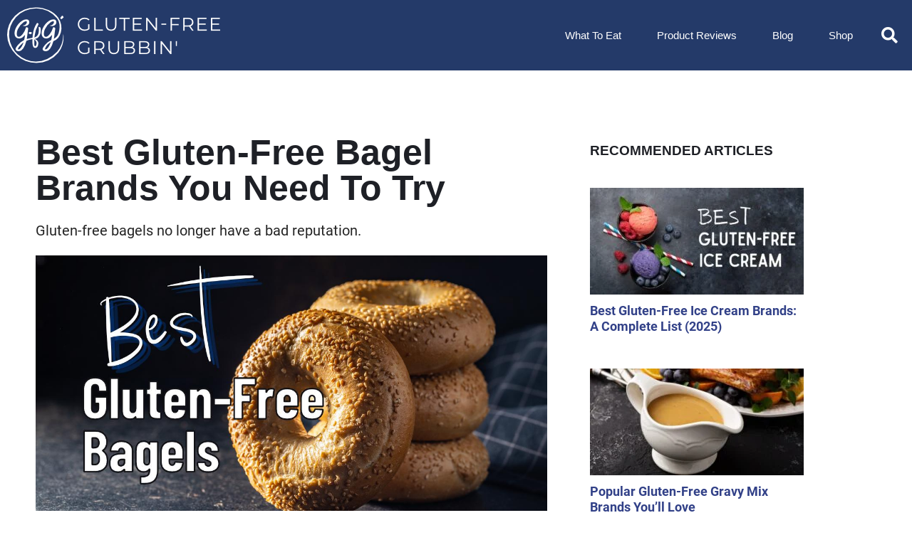

--- FILE ---
content_type: text/html; charset=UTF-8
request_url: https://glutenfreegrubbin.com/popular-gluten-free-bagel-brands/
body_size: 25963
content:
<!doctype html>
<html lang="en-US">
<head>
	<meta charset="UTF-8">
	<meta name="viewport" content="width=device-width, initial-scale=1">
	<link rel="profile" href="https://gmpg.org/xfn/11">
	<meta name='robots' content='index, follow, max-image-preview:large, max-snippet:-1, max-video-preview:-1' />
<script>window._wca = window._wca || [];</script>

	<!-- This site is optimized with the Yoast SEO plugin v26.8 - https://yoast.com/product/yoast-seo-wordpress/ -->
	<title>Best Gluten-Free Bagel Brands You Need To Try - Gluten-Free Grubbin&#039;</title>
	<meta name="description" content="Who makes gluten-free bagels? Review this list of top gluten-free bagel brands to find popular options and where you can buy them." />
	<link rel="canonical" href="https://glutenfreegrubbin.com/popular-gluten-free-bagel-brands/" />
	<meta property="og:locale" content="en_US" />
	<meta property="og:type" content="article" />
	<meta property="og:title" content="Best Gluten-Free Bagel Brands You Need To Try - Gluten-Free Grubbin&#039;" />
	<meta property="og:description" content="Who makes gluten-free bagels? Review this list of top gluten-free bagel brands to find popular options and where you can buy them." />
	<meta property="og:url" content="https://glutenfreegrubbin.com/popular-gluten-free-bagel-brands/" />
	<meta property="og:site_name" content="Gluten-Free Grubbin&#039;" />
	<meta property="article:published_time" content="2024-08-24T18:17:00+00:00" />
	<meta property="article:modified_time" content="2024-09-03T03:42:10+00:00" />
	<meta property="og:image" content="http://glutenfreegrubbin.com/wp-content/uploads/2023/11/Gluten-Free-Bagels-Feature.jpg" />
	<meta property="og:image:width" content="1200" />
	<meta property="og:image:height" content="600" />
	<meta property="og:image:type" content="image/jpeg" />
	<meta name="author" content="Amber Morris" />
	<meta name="twitter:card" content="summary_large_image" />
	<meta name="twitter:label1" content="Written by" />
	<meta name="twitter:data1" content="Amber Morris" />
	<meta name="twitter:label2" content="Est. reading time" />
	<meta name="twitter:data2" content="9 minutes" />
	<script type="application/ld+json" class="yoast-schema-graph">{"@context":"https://schema.org","@graph":[{"@type":"Article","@id":"https://glutenfreegrubbin.com/popular-gluten-free-bagel-brands/#article","isPartOf":{"@id":"https://glutenfreegrubbin.com/popular-gluten-free-bagel-brands/"},"author":{"name":"Amber Morris","@id":"https://glutenfreegrubbin.com/#/schema/person/ecb902429f2a1ac4691214de9dd0dc25"},"headline":"Best Gluten-Free Bagel Brands You Need To Try","datePublished":"2024-08-24T18:17:00+00:00","dateModified":"2024-09-03T03:42:10+00:00","mainEntityOfPage":{"@id":"https://glutenfreegrubbin.com/popular-gluten-free-bagel-brands/"},"wordCount":1653,"image":{"@id":"https://glutenfreegrubbin.com/popular-gluten-free-bagel-brands/#primaryimage"},"thumbnailUrl":"https://glutenfreegrubbin.com/wp-content/uploads/2023/11/Gluten-Free-Bagels-Feature.jpg","keywords":["bagels","BFree","Canyon Bakehouse","Franz","Kinnikinnick","Little Northern Bakehouse","O’Doughs","Schar","Trader Joe’s","Udi’s"],"articleSection":["Popular Product Lists"],"inLanguage":"en-US"},{"@type":"WebPage","@id":"https://glutenfreegrubbin.com/popular-gluten-free-bagel-brands/","url":"https://glutenfreegrubbin.com/popular-gluten-free-bagel-brands/","name":"Best Gluten-Free Bagel Brands You Need To Try - Gluten-Free Grubbin&#039;","isPartOf":{"@id":"https://glutenfreegrubbin.com/#website"},"primaryImageOfPage":{"@id":"https://glutenfreegrubbin.com/popular-gluten-free-bagel-brands/#primaryimage"},"image":{"@id":"https://glutenfreegrubbin.com/popular-gluten-free-bagel-brands/#primaryimage"},"thumbnailUrl":"https://glutenfreegrubbin.com/wp-content/uploads/2023/11/Gluten-Free-Bagels-Feature.jpg","datePublished":"2024-08-24T18:17:00+00:00","dateModified":"2024-09-03T03:42:10+00:00","author":{"@id":"https://glutenfreegrubbin.com/#/schema/person/ecb902429f2a1ac4691214de9dd0dc25"},"description":"Who makes gluten-free bagels? Review this list of top gluten-free bagel brands to find popular options and where you can buy them.","breadcrumb":{"@id":"https://glutenfreegrubbin.com/popular-gluten-free-bagel-brands/#breadcrumb"},"inLanguage":"en-US","potentialAction":[{"@type":"ReadAction","target":["https://glutenfreegrubbin.com/popular-gluten-free-bagel-brands/"]}]},{"@type":"ImageObject","inLanguage":"en-US","@id":"https://glutenfreegrubbin.com/popular-gluten-free-bagel-brands/#primaryimage","url":"https://glutenfreegrubbin.com/wp-content/uploads/2023/11/Gluten-Free-Bagels-Feature.jpg","contentUrl":"https://glutenfreegrubbin.com/wp-content/uploads/2023/11/Gluten-Free-Bagels-Feature.jpg","width":1200,"height":600},{"@type":"BreadcrumbList","@id":"https://glutenfreegrubbin.com/popular-gluten-free-bagel-brands/#breadcrumb","itemListElement":[{"@type":"ListItem","position":1,"name":"Home","item":"https://glutenfreegrubbin.com/"},{"@type":"ListItem","position":2,"name":"Best Gluten-Free Bagel Brands You Need To Try"}]},{"@type":"WebSite","@id":"https://glutenfreegrubbin.com/#website","url":"https://glutenfreegrubbin.com/","name":"Gluten-Free Grubbin'","description":"","potentialAction":[{"@type":"SearchAction","target":{"@type":"EntryPoint","urlTemplate":"https://glutenfreegrubbin.com/?s={search_term_string}"},"query-input":{"@type":"PropertyValueSpecification","valueRequired":true,"valueName":"search_term_string"}}],"inLanguage":"en-US"},{"@type":"Person","@id":"https://glutenfreegrubbin.com/#/schema/person/ecb902429f2a1ac4691214de9dd0dc25","name":"Amber Morris","image":{"@type":"ImageObject","inLanguage":"en-US","@id":"https://glutenfreegrubbin.com/#/schema/person/image/","url":"https://secure.gravatar.com/avatar/c9fd107844d9844e04247e9cc55ead276e345450891cbe5aedd463ba5f2e4460?s=96&d=mm&r=g","contentUrl":"https://secure.gravatar.com/avatar/c9fd107844d9844e04247e9cc55ead276e345450891cbe5aedd463ba5f2e4460?s=96&d=mm&r=g","caption":"Amber Morris"},"url":"https://glutenfreegrubbin.com/author/amber-morris/"}]}</script>
	<!-- / Yoast SEO plugin. -->


<link rel='dns-prefetch' href='//stats.wp.com' />
<link rel="alternate" type="application/rss+xml" title="Gluten-Free Grubbin&#039; &raquo; Feed" href="https://glutenfreegrubbin.com/feed/" />
<link rel="alternate" type="application/rss+xml" title="Gluten-Free Grubbin&#039; &raquo; Comments Feed" href="https://glutenfreegrubbin.com/comments/feed/" />
<link rel="alternate" title="oEmbed (JSON)" type="application/json+oembed" href="https://glutenfreegrubbin.com/wp-json/oembed/1.0/embed?url=https%3A%2F%2Fglutenfreegrubbin.com%2Fpopular-gluten-free-bagel-brands%2F" />
<link rel="alternate" title="oEmbed (XML)" type="text/xml+oembed" href="https://glutenfreegrubbin.com/wp-json/oembed/1.0/embed?url=https%3A%2F%2Fglutenfreegrubbin.com%2Fpopular-gluten-free-bagel-brands%2F&#038;format=xml" />
		<!-- This site uses the Google Analytics by MonsterInsights plugin v9.11.0 - Using Analytics tracking - https://www.monsterinsights.com/ -->
							<script src="//www.googletagmanager.com/gtag/js?id=G-C41SM9HFMC"  data-cfasync="false" data-wpfc-render="false" async></script>
			<script data-cfasync="false" data-wpfc-render="false">
				var mi_version = '9.11.0';
				var mi_track_user = true;
				var mi_no_track_reason = '';
								var MonsterInsightsDefaultLocations = {"page_location":"https:\/\/glutenfreegrubbin.com\/popular-gluten-free-bagel-brands\/"};
								if ( typeof MonsterInsightsPrivacyGuardFilter === 'function' ) {
					var MonsterInsightsLocations = (typeof MonsterInsightsExcludeQuery === 'object') ? MonsterInsightsPrivacyGuardFilter( MonsterInsightsExcludeQuery ) : MonsterInsightsPrivacyGuardFilter( MonsterInsightsDefaultLocations );
				} else {
					var MonsterInsightsLocations = (typeof MonsterInsightsExcludeQuery === 'object') ? MonsterInsightsExcludeQuery : MonsterInsightsDefaultLocations;
				}

								var disableStrs = [
										'ga-disable-G-C41SM9HFMC',
									];

				/* Function to detect opted out users */
				function __gtagTrackerIsOptedOut() {
					for (var index = 0; index < disableStrs.length; index++) {
						if (document.cookie.indexOf(disableStrs[index] + '=true') > -1) {
							return true;
						}
					}

					return false;
				}

				/* Disable tracking if the opt-out cookie exists. */
				if (__gtagTrackerIsOptedOut()) {
					for (var index = 0; index < disableStrs.length; index++) {
						window[disableStrs[index]] = true;
					}
				}

				/* Opt-out function */
				function __gtagTrackerOptout() {
					for (var index = 0; index < disableStrs.length; index++) {
						document.cookie = disableStrs[index] + '=true; expires=Thu, 31 Dec 2099 23:59:59 UTC; path=/';
						window[disableStrs[index]] = true;
					}
				}

				if ('undefined' === typeof gaOptout) {
					function gaOptout() {
						__gtagTrackerOptout();
					}
				}
								window.dataLayer = window.dataLayer || [];

				window.MonsterInsightsDualTracker = {
					helpers: {},
					trackers: {},
				};
				if (mi_track_user) {
					function __gtagDataLayer() {
						dataLayer.push(arguments);
					}

					function __gtagTracker(type, name, parameters) {
						if (!parameters) {
							parameters = {};
						}

						if (parameters.send_to) {
							__gtagDataLayer.apply(null, arguments);
							return;
						}

						if (type === 'event') {
														parameters.send_to = monsterinsights_frontend.v4_id;
							var hookName = name;
							if (typeof parameters['event_category'] !== 'undefined') {
								hookName = parameters['event_category'] + ':' + name;
							}

							if (typeof MonsterInsightsDualTracker.trackers[hookName] !== 'undefined') {
								MonsterInsightsDualTracker.trackers[hookName](parameters);
							} else {
								__gtagDataLayer('event', name, parameters);
							}
							
						} else {
							__gtagDataLayer.apply(null, arguments);
						}
					}

					__gtagTracker('js', new Date());
					__gtagTracker('set', {
						'developer_id.dZGIzZG': true,
											});
					if ( MonsterInsightsLocations.page_location ) {
						__gtagTracker('set', MonsterInsightsLocations);
					}
										__gtagTracker('config', 'G-C41SM9HFMC', {"forceSSL":"true","link_attribution":"true"} );
										window.gtag = __gtagTracker;										(function () {
						/* https://developers.google.com/analytics/devguides/collection/analyticsjs/ */
						/* ga and __gaTracker compatibility shim. */
						var noopfn = function () {
							return null;
						};
						var newtracker = function () {
							return new Tracker();
						};
						var Tracker = function () {
							return null;
						};
						var p = Tracker.prototype;
						p.get = noopfn;
						p.set = noopfn;
						p.send = function () {
							var args = Array.prototype.slice.call(arguments);
							args.unshift('send');
							__gaTracker.apply(null, args);
						};
						var __gaTracker = function () {
							var len = arguments.length;
							if (len === 0) {
								return;
							}
							var f = arguments[len - 1];
							if (typeof f !== 'object' || f === null || typeof f.hitCallback !== 'function') {
								if ('send' === arguments[0]) {
									var hitConverted, hitObject = false, action;
									if ('event' === arguments[1]) {
										if ('undefined' !== typeof arguments[3]) {
											hitObject = {
												'eventAction': arguments[3],
												'eventCategory': arguments[2],
												'eventLabel': arguments[4],
												'value': arguments[5] ? arguments[5] : 1,
											}
										}
									}
									if ('pageview' === arguments[1]) {
										if ('undefined' !== typeof arguments[2]) {
											hitObject = {
												'eventAction': 'page_view',
												'page_path': arguments[2],
											}
										}
									}
									if (typeof arguments[2] === 'object') {
										hitObject = arguments[2];
									}
									if (typeof arguments[5] === 'object') {
										Object.assign(hitObject, arguments[5]);
									}
									if ('undefined' !== typeof arguments[1].hitType) {
										hitObject = arguments[1];
										if ('pageview' === hitObject.hitType) {
											hitObject.eventAction = 'page_view';
										}
									}
									if (hitObject) {
										action = 'timing' === arguments[1].hitType ? 'timing_complete' : hitObject.eventAction;
										hitConverted = mapArgs(hitObject);
										__gtagTracker('event', action, hitConverted);
									}
								}
								return;
							}

							function mapArgs(args) {
								var arg, hit = {};
								var gaMap = {
									'eventCategory': 'event_category',
									'eventAction': 'event_action',
									'eventLabel': 'event_label',
									'eventValue': 'event_value',
									'nonInteraction': 'non_interaction',
									'timingCategory': 'event_category',
									'timingVar': 'name',
									'timingValue': 'value',
									'timingLabel': 'event_label',
									'page': 'page_path',
									'location': 'page_location',
									'title': 'page_title',
									'referrer' : 'page_referrer',
								};
								for (arg in args) {
																		if (!(!args.hasOwnProperty(arg) || !gaMap.hasOwnProperty(arg))) {
										hit[gaMap[arg]] = args[arg];
									} else {
										hit[arg] = args[arg];
									}
								}
								return hit;
							}

							try {
								f.hitCallback();
							} catch (ex) {
							}
						};
						__gaTracker.create = newtracker;
						__gaTracker.getByName = newtracker;
						__gaTracker.getAll = function () {
							return [];
						};
						__gaTracker.remove = noopfn;
						__gaTracker.loaded = true;
						window['__gaTracker'] = __gaTracker;
					})();
									} else {
										console.log("");
					(function () {
						function __gtagTracker() {
							return null;
						}

						window['__gtagTracker'] = __gtagTracker;
						window['gtag'] = __gtagTracker;
					})();
									}
			</script>
							<!-- / Google Analytics by MonsterInsights -->
		<style id='wp-img-auto-sizes-contain-inline-css'>
img:is([sizes=auto i],[sizes^="auto," i]){contain-intrinsic-size:3000px 1500px}
/*# sourceURL=wp-img-auto-sizes-contain-inline-css */
</style>
<style id='wp-emoji-styles-inline-css'>

	img.wp-smiley, img.emoji {
		display: inline !important;
		border: none !important;
		box-shadow: none !important;
		height: 1em !important;
		width: 1em !important;
		margin: 0 0.07em !important;
		vertical-align: -0.1em !important;
		background: none !important;
		padding: 0 !important;
	}
/*# sourceURL=wp-emoji-styles-inline-css */
</style>
<link rel='stylesheet' id='wp-block-library-css' href='https://glutenfreegrubbin.com/wp-includes/css/dist/block-library/style.min.css?ver=6.9' media='all' />
<link rel='stylesheet' id='mediaelement-css' href='https://glutenfreegrubbin.com/wp-includes/js/mediaelement/mediaelementplayer-legacy.min.css?ver=4.2.17' media='all' />
<link rel='stylesheet' id='wp-mediaelement-css' href='https://glutenfreegrubbin.com/wp-includes/js/mediaelement/wp-mediaelement.min.css?ver=6.9' media='all' />
<style id='jetpack-sharing-buttons-style-inline-css'>
.jetpack-sharing-buttons__services-list{display:flex;flex-direction:row;flex-wrap:wrap;gap:0;list-style-type:none;margin:5px;padding:0}.jetpack-sharing-buttons__services-list.has-small-icon-size{font-size:12px}.jetpack-sharing-buttons__services-list.has-normal-icon-size{font-size:16px}.jetpack-sharing-buttons__services-list.has-large-icon-size{font-size:24px}.jetpack-sharing-buttons__services-list.has-huge-icon-size{font-size:36px}@media print{.jetpack-sharing-buttons__services-list{display:none!important}}.editor-styles-wrapper .wp-block-jetpack-sharing-buttons{gap:0;padding-inline-start:0}ul.jetpack-sharing-buttons__services-list.has-background{padding:1.25em 2.375em}
/*# sourceURL=https://glutenfreegrubbin.com/wp-content/plugins/jetpack/_inc/blocks/sharing-buttons/view.css */
</style>
<style id='filebird-block-filebird-gallery-style-inline-css'>
ul.filebird-block-filebird-gallery{margin:auto!important;padding:0!important;width:100%}ul.filebird-block-filebird-gallery.layout-grid{display:grid;grid-gap:20px;align-items:stretch;grid-template-columns:repeat(var(--columns),1fr);justify-items:stretch}ul.filebird-block-filebird-gallery.layout-grid li img{border:1px solid #ccc;box-shadow:2px 2px 6px 0 rgba(0,0,0,.3);height:100%;max-width:100%;-o-object-fit:cover;object-fit:cover;width:100%}ul.filebird-block-filebird-gallery.layout-masonry{-moz-column-count:var(--columns);-moz-column-gap:var(--space);column-gap:var(--space);-moz-column-width:var(--min-width);columns:var(--min-width) var(--columns);display:block;overflow:auto}ul.filebird-block-filebird-gallery.layout-masonry li{margin-bottom:var(--space)}ul.filebird-block-filebird-gallery li{list-style:none}ul.filebird-block-filebird-gallery li figure{height:100%;margin:0;padding:0;position:relative;width:100%}ul.filebird-block-filebird-gallery li figure figcaption{background:linear-gradient(0deg,rgba(0,0,0,.7),rgba(0,0,0,.3) 70%,transparent);bottom:0;box-sizing:border-box;color:#fff;font-size:.8em;margin:0;max-height:100%;overflow:auto;padding:3em .77em .7em;position:absolute;text-align:center;width:100%;z-index:2}ul.filebird-block-filebird-gallery li figure figcaption a{color:inherit}

/*# sourceURL=https://glutenfreegrubbin.com/wp-content/plugins/filebird/blocks/filebird-gallery/build/style-index.css */
</style>
<style id='global-styles-inline-css'>
:root{--wp--preset--aspect-ratio--square: 1;--wp--preset--aspect-ratio--4-3: 4/3;--wp--preset--aspect-ratio--3-4: 3/4;--wp--preset--aspect-ratio--3-2: 3/2;--wp--preset--aspect-ratio--2-3: 2/3;--wp--preset--aspect-ratio--16-9: 16/9;--wp--preset--aspect-ratio--9-16: 9/16;--wp--preset--color--black: #000000;--wp--preset--color--cyan-bluish-gray: #abb8c3;--wp--preset--color--white: #ffffff;--wp--preset--color--pale-pink: #f78da7;--wp--preset--color--vivid-red: #cf2e2e;--wp--preset--color--luminous-vivid-orange: #ff6900;--wp--preset--color--luminous-vivid-amber: #fcb900;--wp--preset--color--light-green-cyan: #7bdcb5;--wp--preset--color--vivid-green-cyan: #00d084;--wp--preset--color--pale-cyan-blue: #8ed1fc;--wp--preset--color--vivid-cyan-blue: #0693e3;--wp--preset--color--vivid-purple: #9b51e0;--wp--preset--gradient--vivid-cyan-blue-to-vivid-purple: linear-gradient(135deg,rgb(6,147,227) 0%,rgb(155,81,224) 100%);--wp--preset--gradient--light-green-cyan-to-vivid-green-cyan: linear-gradient(135deg,rgb(122,220,180) 0%,rgb(0,208,130) 100%);--wp--preset--gradient--luminous-vivid-amber-to-luminous-vivid-orange: linear-gradient(135deg,rgb(252,185,0) 0%,rgb(255,105,0) 100%);--wp--preset--gradient--luminous-vivid-orange-to-vivid-red: linear-gradient(135deg,rgb(255,105,0) 0%,rgb(207,46,46) 100%);--wp--preset--gradient--very-light-gray-to-cyan-bluish-gray: linear-gradient(135deg,rgb(238,238,238) 0%,rgb(169,184,195) 100%);--wp--preset--gradient--cool-to-warm-spectrum: linear-gradient(135deg,rgb(74,234,220) 0%,rgb(151,120,209) 20%,rgb(207,42,186) 40%,rgb(238,44,130) 60%,rgb(251,105,98) 80%,rgb(254,248,76) 100%);--wp--preset--gradient--blush-light-purple: linear-gradient(135deg,rgb(255,206,236) 0%,rgb(152,150,240) 100%);--wp--preset--gradient--blush-bordeaux: linear-gradient(135deg,rgb(254,205,165) 0%,rgb(254,45,45) 50%,rgb(107,0,62) 100%);--wp--preset--gradient--luminous-dusk: linear-gradient(135deg,rgb(255,203,112) 0%,rgb(199,81,192) 50%,rgb(65,88,208) 100%);--wp--preset--gradient--pale-ocean: linear-gradient(135deg,rgb(255,245,203) 0%,rgb(182,227,212) 50%,rgb(51,167,181) 100%);--wp--preset--gradient--electric-grass: linear-gradient(135deg,rgb(202,248,128) 0%,rgb(113,206,126) 100%);--wp--preset--gradient--midnight: linear-gradient(135deg,rgb(2,3,129) 0%,rgb(40,116,252) 100%);--wp--preset--font-size--small: 13px;--wp--preset--font-size--medium: 20px;--wp--preset--font-size--large: 36px;--wp--preset--font-size--x-large: 42px;--wp--preset--spacing--20: 0.44rem;--wp--preset--spacing--30: 0.67rem;--wp--preset--spacing--40: 1rem;--wp--preset--spacing--50: 1.5rem;--wp--preset--spacing--60: 2.25rem;--wp--preset--spacing--70: 3.38rem;--wp--preset--spacing--80: 5.06rem;--wp--preset--shadow--natural: 6px 6px 9px rgba(0, 0, 0, 0.2);--wp--preset--shadow--deep: 12px 12px 50px rgba(0, 0, 0, 0.4);--wp--preset--shadow--sharp: 6px 6px 0px rgba(0, 0, 0, 0.2);--wp--preset--shadow--outlined: 6px 6px 0px -3px rgb(255, 255, 255), 6px 6px rgb(0, 0, 0);--wp--preset--shadow--crisp: 6px 6px 0px rgb(0, 0, 0);}:root { --wp--style--global--content-size: 800px;--wp--style--global--wide-size: 1200px; }:where(body) { margin: 0; }.wp-site-blocks > .alignleft { float: left; margin-right: 2em; }.wp-site-blocks > .alignright { float: right; margin-left: 2em; }.wp-site-blocks > .aligncenter { justify-content: center; margin-left: auto; margin-right: auto; }:where(.wp-site-blocks) > * { margin-block-start: 24px; margin-block-end: 0; }:where(.wp-site-blocks) > :first-child { margin-block-start: 0; }:where(.wp-site-blocks) > :last-child { margin-block-end: 0; }:root { --wp--style--block-gap: 24px; }:root :where(.is-layout-flow) > :first-child{margin-block-start: 0;}:root :where(.is-layout-flow) > :last-child{margin-block-end: 0;}:root :where(.is-layout-flow) > *{margin-block-start: 24px;margin-block-end: 0;}:root :where(.is-layout-constrained) > :first-child{margin-block-start: 0;}:root :where(.is-layout-constrained) > :last-child{margin-block-end: 0;}:root :where(.is-layout-constrained) > *{margin-block-start: 24px;margin-block-end: 0;}:root :where(.is-layout-flex){gap: 24px;}:root :where(.is-layout-grid){gap: 24px;}.is-layout-flow > .alignleft{float: left;margin-inline-start: 0;margin-inline-end: 2em;}.is-layout-flow > .alignright{float: right;margin-inline-start: 2em;margin-inline-end: 0;}.is-layout-flow > .aligncenter{margin-left: auto !important;margin-right: auto !important;}.is-layout-constrained > .alignleft{float: left;margin-inline-start: 0;margin-inline-end: 2em;}.is-layout-constrained > .alignright{float: right;margin-inline-start: 2em;margin-inline-end: 0;}.is-layout-constrained > .aligncenter{margin-left: auto !important;margin-right: auto !important;}.is-layout-constrained > :where(:not(.alignleft):not(.alignright):not(.alignfull)){max-width: var(--wp--style--global--content-size);margin-left: auto !important;margin-right: auto !important;}.is-layout-constrained > .alignwide{max-width: var(--wp--style--global--wide-size);}body .is-layout-flex{display: flex;}.is-layout-flex{flex-wrap: wrap;align-items: center;}.is-layout-flex > :is(*, div){margin: 0;}body .is-layout-grid{display: grid;}.is-layout-grid > :is(*, div){margin: 0;}body{padding-top: 0px;padding-right: 0px;padding-bottom: 0px;padding-left: 0px;}a:where(:not(.wp-element-button)){text-decoration: underline;}:root :where(.wp-element-button, .wp-block-button__link){background-color: #32373c;border-width: 0;color: #fff;font-family: inherit;font-size: inherit;font-style: inherit;font-weight: inherit;letter-spacing: inherit;line-height: inherit;padding-top: calc(0.667em + 2px);padding-right: calc(1.333em + 2px);padding-bottom: calc(0.667em + 2px);padding-left: calc(1.333em + 2px);text-decoration: none;text-transform: inherit;}.has-black-color{color: var(--wp--preset--color--black) !important;}.has-cyan-bluish-gray-color{color: var(--wp--preset--color--cyan-bluish-gray) !important;}.has-white-color{color: var(--wp--preset--color--white) !important;}.has-pale-pink-color{color: var(--wp--preset--color--pale-pink) !important;}.has-vivid-red-color{color: var(--wp--preset--color--vivid-red) !important;}.has-luminous-vivid-orange-color{color: var(--wp--preset--color--luminous-vivid-orange) !important;}.has-luminous-vivid-amber-color{color: var(--wp--preset--color--luminous-vivid-amber) !important;}.has-light-green-cyan-color{color: var(--wp--preset--color--light-green-cyan) !important;}.has-vivid-green-cyan-color{color: var(--wp--preset--color--vivid-green-cyan) !important;}.has-pale-cyan-blue-color{color: var(--wp--preset--color--pale-cyan-blue) !important;}.has-vivid-cyan-blue-color{color: var(--wp--preset--color--vivid-cyan-blue) !important;}.has-vivid-purple-color{color: var(--wp--preset--color--vivid-purple) !important;}.has-black-background-color{background-color: var(--wp--preset--color--black) !important;}.has-cyan-bluish-gray-background-color{background-color: var(--wp--preset--color--cyan-bluish-gray) !important;}.has-white-background-color{background-color: var(--wp--preset--color--white) !important;}.has-pale-pink-background-color{background-color: var(--wp--preset--color--pale-pink) !important;}.has-vivid-red-background-color{background-color: var(--wp--preset--color--vivid-red) !important;}.has-luminous-vivid-orange-background-color{background-color: var(--wp--preset--color--luminous-vivid-orange) !important;}.has-luminous-vivid-amber-background-color{background-color: var(--wp--preset--color--luminous-vivid-amber) !important;}.has-light-green-cyan-background-color{background-color: var(--wp--preset--color--light-green-cyan) !important;}.has-vivid-green-cyan-background-color{background-color: var(--wp--preset--color--vivid-green-cyan) !important;}.has-pale-cyan-blue-background-color{background-color: var(--wp--preset--color--pale-cyan-blue) !important;}.has-vivid-cyan-blue-background-color{background-color: var(--wp--preset--color--vivid-cyan-blue) !important;}.has-vivid-purple-background-color{background-color: var(--wp--preset--color--vivid-purple) !important;}.has-black-border-color{border-color: var(--wp--preset--color--black) !important;}.has-cyan-bluish-gray-border-color{border-color: var(--wp--preset--color--cyan-bluish-gray) !important;}.has-white-border-color{border-color: var(--wp--preset--color--white) !important;}.has-pale-pink-border-color{border-color: var(--wp--preset--color--pale-pink) !important;}.has-vivid-red-border-color{border-color: var(--wp--preset--color--vivid-red) !important;}.has-luminous-vivid-orange-border-color{border-color: var(--wp--preset--color--luminous-vivid-orange) !important;}.has-luminous-vivid-amber-border-color{border-color: var(--wp--preset--color--luminous-vivid-amber) !important;}.has-light-green-cyan-border-color{border-color: var(--wp--preset--color--light-green-cyan) !important;}.has-vivid-green-cyan-border-color{border-color: var(--wp--preset--color--vivid-green-cyan) !important;}.has-pale-cyan-blue-border-color{border-color: var(--wp--preset--color--pale-cyan-blue) !important;}.has-vivid-cyan-blue-border-color{border-color: var(--wp--preset--color--vivid-cyan-blue) !important;}.has-vivid-purple-border-color{border-color: var(--wp--preset--color--vivid-purple) !important;}.has-vivid-cyan-blue-to-vivid-purple-gradient-background{background: var(--wp--preset--gradient--vivid-cyan-blue-to-vivid-purple) !important;}.has-light-green-cyan-to-vivid-green-cyan-gradient-background{background: var(--wp--preset--gradient--light-green-cyan-to-vivid-green-cyan) !important;}.has-luminous-vivid-amber-to-luminous-vivid-orange-gradient-background{background: var(--wp--preset--gradient--luminous-vivid-amber-to-luminous-vivid-orange) !important;}.has-luminous-vivid-orange-to-vivid-red-gradient-background{background: var(--wp--preset--gradient--luminous-vivid-orange-to-vivid-red) !important;}.has-very-light-gray-to-cyan-bluish-gray-gradient-background{background: var(--wp--preset--gradient--very-light-gray-to-cyan-bluish-gray) !important;}.has-cool-to-warm-spectrum-gradient-background{background: var(--wp--preset--gradient--cool-to-warm-spectrum) !important;}.has-blush-light-purple-gradient-background{background: var(--wp--preset--gradient--blush-light-purple) !important;}.has-blush-bordeaux-gradient-background{background: var(--wp--preset--gradient--blush-bordeaux) !important;}.has-luminous-dusk-gradient-background{background: var(--wp--preset--gradient--luminous-dusk) !important;}.has-pale-ocean-gradient-background{background: var(--wp--preset--gradient--pale-ocean) !important;}.has-electric-grass-gradient-background{background: var(--wp--preset--gradient--electric-grass) !important;}.has-midnight-gradient-background{background: var(--wp--preset--gradient--midnight) !important;}.has-small-font-size{font-size: var(--wp--preset--font-size--small) !important;}.has-medium-font-size{font-size: var(--wp--preset--font-size--medium) !important;}.has-large-font-size{font-size: var(--wp--preset--font-size--large) !important;}.has-x-large-font-size{font-size: var(--wp--preset--font-size--x-large) !important;}
:root :where(.wp-block-pullquote){font-size: 1.5em;line-height: 1.6;}
/*# sourceURL=global-styles-inline-css */
</style>
<link rel='stylesheet' id='woocommerce-layout-css' href='https://glutenfreegrubbin.com/wp-content/plugins/woocommerce/assets/css/woocommerce-layout.css?ver=10.4.3' media='all' />
<style id='woocommerce-layout-inline-css'>

	.infinite-scroll .woocommerce-pagination {
		display: none;
	}
/*# sourceURL=woocommerce-layout-inline-css */
</style>
<link rel='stylesheet' id='woocommerce-smallscreen-css' href='https://glutenfreegrubbin.com/wp-content/plugins/woocommerce/assets/css/woocommerce-smallscreen.css?ver=10.4.3' media='only screen and (max-width: 768px)' />
<link rel='stylesheet' id='woocommerce-general-css' href='https://glutenfreegrubbin.com/wp-content/plugins/woocommerce/assets/css/woocommerce.css?ver=10.4.3' media='all' />
<style id='woocommerce-inline-inline-css'>
.woocommerce form .form-row .required { visibility: visible; }
/*# sourceURL=woocommerce-inline-inline-css */
</style>
<link rel='stylesheet' id='gateway-css' href='https://glutenfreegrubbin.com/wp-content/plugins/woocommerce-paypal-payments/modules/ppcp-button/assets/css/gateway.css?ver=3.3.2' media='all' />
<link rel='stylesheet' id='hello-elementor-css' href='https://glutenfreegrubbin.com/wp-content/themes/hello-elementor/assets/css/reset.css?ver=3.4.5' media='all' />
<link rel='stylesheet' id='hello-elementor-theme-style-css' href='https://glutenfreegrubbin.com/wp-content/themes/hello-elementor/assets/css/theme.css?ver=3.4.5' media='all' />
<link rel='stylesheet' id='hello-elementor-header-footer-css' href='https://glutenfreegrubbin.com/wp-content/themes/hello-elementor/assets/css/header-footer.css?ver=3.4.5' media='all' />
<link rel='stylesheet' id='elementor-frontend-css' href='https://glutenfreegrubbin.com/wp-content/uploads/elementor/css/custom-frontend.min.css?ver=1768904592' media='all' />
<style id='elementor-frontend-inline-css'>
.elementor-12 .elementor-element.elementor-element-2768dfb3 .elementor-nav-menu--dropdown{background-color:#37406b;}
.elementor-22 .elementor-element.elementor-element-29ae0ad2:not(.elementor-motion-effects-element-type-background), .elementor-22 .elementor-element.elementor-element-29ae0ad2 > .elementor-motion-effects-container > .elementor-motion-effects-layer{background-color:#37406b;}
.elementor-5704 .elementor-element.elementor-element-e3c47d6:not(.elementor-motion-effects-element-type-background), .elementor-5704 .elementor-element.elementor-element-e3c47d6 > .elementor-motion-effects-container > .elementor-motion-effects-layer{background-color:#37406b;}
/*# sourceURL=elementor-frontend-inline-css */
</style>
<link rel='stylesheet' id='widget-alert-css' href='https://glutenfreegrubbin.com/wp-content/uploads/elementor/css/custom-widget-alert.min.css?ver=1768904592' media='all' />
<link rel='stylesheet' id='widget-image-css' href='https://glutenfreegrubbin.com/wp-content/plugins/elementor/assets/css/widget-image.min.css?ver=3.34.2' media='all' />
<link rel='stylesheet' id='widget-nav-menu-css' href='https://glutenfreegrubbin.com/wp-content/uploads/elementor/css/custom-pro-widget-nav-menu.min.css?ver=1768904592' media='all' />
<link rel='stylesheet' id='widget-search-form-css' href='https://glutenfreegrubbin.com/wp-content/plugins/elementor-pro/assets/css/widget-search-form.min.css?ver=3.34.0' media='all' />
<link rel='stylesheet' id='elementor-icons-shared-0-css' href='https://glutenfreegrubbin.com/wp-content/plugins/elementor/assets/lib/font-awesome/css/fontawesome.min.css?ver=5.15.3' media='all' />
<link rel='stylesheet' id='elementor-icons-fa-solid-css' href='https://glutenfreegrubbin.com/wp-content/plugins/elementor/assets/lib/font-awesome/css/solid.min.css?ver=5.15.3' media='all' />
<link rel='stylesheet' id='widget-form-css' href='https://glutenfreegrubbin.com/wp-content/plugins/elementor-pro/assets/css/widget-form.min.css?ver=3.34.0' media='all' />
<link rel='stylesheet' id='widget-icon-list-css' href='https://glutenfreegrubbin.com/wp-content/uploads/elementor/css/custom-widget-icon-list.min.css?ver=1768904592' media='all' />
<link rel='stylesheet' id='widget-heading-css' href='https://glutenfreegrubbin.com/wp-content/plugins/elementor/assets/css/widget-heading.min.css?ver=3.34.2' media='all' />
<link rel='stylesheet' id='widget-spacer-css' href='https://glutenfreegrubbin.com/wp-content/plugins/elementor/assets/css/widget-spacer.min.css?ver=3.34.2' media='all' />
<link rel='stylesheet' id='widget-table-of-contents-css' href='https://glutenfreegrubbin.com/wp-content/plugins/elementor-pro/assets/css/widget-table-of-contents.min.css?ver=3.34.0' media='all' />
<link rel='stylesheet' id='widget-loop-common-css' href='https://glutenfreegrubbin.com/wp-content/plugins/elementor-pro/assets/css/widget-loop-common.min.css?ver=3.34.0' media='all' />
<link rel='stylesheet' id='widget-loop-grid-css' href='https://glutenfreegrubbin.com/wp-content/uploads/elementor/css/custom-pro-widget-loop-grid.min.css?ver=1768904592' media='all' />
<link rel='stylesheet' id='elementor-icons-css' href='https://glutenfreegrubbin.com/wp-content/plugins/elementor/assets/lib/eicons/css/elementor-icons.min.css?ver=5.46.0' media='all' />
<link rel='stylesheet' id='elementor-post-152-css' href='https://glutenfreegrubbin.com/wp-content/uploads/elementor/css/post-152.css?ver=1768904593' media='all' />
<link rel='stylesheet' id='elementor-post-12-css' href='https://glutenfreegrubbin.com/wp-content/uploads/elementor/css/post-12.css?ver=1768904593' media='all' />
<link rel='stylesheet' id='elementor-post-22-css' href='https://glutenfreegrubbin.com/wp-content/uploads/elementor/css/post-22.css?ver=1768904593' media='all' />
<link rel='stylesheet' id='elementor-post-5704-css' href='https://glutenfreegrubbin.com/wp-content/uploads/elementor/css/post-5704.css?ver=1768904818' media='all' />
<link rel='stylesheet' id='elementor-gf-local-montserrat-css' href='http://glutenfreegrubbin.com/wp-content/uploads/elementor/google-fonts/css/montserrat.css?ver=1750362998' media='all' />
<link rel='stylesheet' id='elementor-gf-local-varelaround-css' href='http://glutenfreegrubbin.com/wp-content/uploads/elementor/google-fonts/css/varelaround.css?ver=1750362998' media='all' />
<script src="https://glutenfreegrubbin.com/wp-content/plugins/google-analytics-for-wordpress/assets/js/frontend-gtag.min.js?ver=9.11.0" id="monsterinsights-frontend-script-js" async data-wp-strategy="async"></script>
<script data-cfasync="false" data-wpfc-render="false" id='monsterinsights-frontend-script-js-extra'>var monsterinsights_frontend = {"js_events_tracking":"true","download_extensions":"doc,pdf,ppt,zip,xls,docx,pptx,xlsx","inbound_paths":"[{\"path\":\"\\\/go\\\/\",\"label\":\"affiliate\"},{\"path\":\"\\\/recommend\\\/\",\"label\":\"affiliate\"}]","home_url":"https:\/\/glutenfreegrubbin.com","hash_tracking":"false","v4_id":"G-C41SM9HFMC"};</script>
<script src="https://glutenfreegrubbin.com/wp-includes/js/jquery/jquery.min.js?ver=3.7.1" id="jquery-core-js"></script>
<script src="https://glutenfreegrubbin.com/wp-includes/js/jquery/jquery-migrate.min.js?ver=3.4.1" id="jquery-migrate-js"></script>
<script src="https://glutenfreegrubbin.com/wp-content/plugins/woocommerce/assets/js/jquery-blockui/jquery.blockUI.min.js?ver=2.7.0-wc.10.4.3" id="wc-jquery-blockui-js" defer data-wp-strategy="defer"></script>
<script id="wc-add-to-cart-js-extra">
var wc_add_to_cart_params = {"ajax_url":"/wp-admin/admin-ajax.php","wc_ajax_url":"/?wc-ajax=%%endpoint%%","i18n_view_cart":"View cart","cart_url":"https://glutenfreegrubbin.com/cart/","is_cart":"","cart_redirect_after_add":"no"};
//# sourceURL=wc-add-to-cart-js-extra
</script>
<script src="https://glutenfreegrubbin.com/wp-content/plugins/woocommerce/assets/js/frontend/add-to-cart.min.js?ver=10.4.3" id="wc-add-to-cart-js" defer data-wp-strategy="defer"></script>
<script src="https://glutenfreegrubbin.com/wp-content/plugins/woocommerce/assets/js/js-cookie/js.cookie.min.js?ver=2.1.4-wc.10.4.3" id="wc-js-cookie-js" defer data-wp-strategy="defer"></script>
<script id="woocommerce-js-extra">
var woocommerce_params = {"ajax_url":"/wp-admin/admin-ajax.php","wc_ajax_url":"/?wc-ajax=%%endpoint%%","i18n_password_show":"Show password","i18n_password_hide":"Hide password"};
//# sourceURL=woocommerce-js-extra
</script>
<script src="https://glutenfreegrubbin.com/wp-content/plugins/woocommerce/assets/js/frontend/woocommerce.min.js?ver=10.4.3" id="woocommerce-js" defer data-wp-strategy="defer"></script>
<script id="WCPAY_ASSETS-js-extra">
var wcpayAssets = {"url":"https://glutenfreegrubbin.com/wp-content/plugins/woocommerce-payments/dist/"};
//# sourceURL=WCPAY_ASSETS-js-extra
</script>
<script src="https://stats.wp.com/s-202604.js" id="woocommerce-analytics-js" defer data-wp-strategy="defer"></script>
<link rel="https://api.w.org/" href="https://glutenfreegrubbin.com/wp-json/" /><link rel="alternate" title="JSON" type="application/json" href="https://glutenfreegrubbin.com/wp-json/wp/v2/posts/238" /><link rel="EditURI" type="application/rsd+xml" title="RSD" href="https://glutenfreegrubbin.com/xmlrpc.php?rsd" />
<meta name="generator" content="WordPress 6.9" />
<meta name="generator" content="WooCommerce 10.4.3" />
<link rel='shortlink' href='https://glutenfreegrubbin.com/?p=238' />
<style id="wplmi-inline-css" type="text/css">
 span.wplmi-user-avatar { width: 16px;display: inline-block !important;flex-shrink: 0; } img.wplmi-elementor-avatar { border-radius: 100%;margin-right: 3px; }
</style>
	<style>img#wpstats{display:none}</style>
		<meta name="description" content="Gluten-free bagels no longer have a bad reputation.">
	<noscript><style>.woocommerce-product-gallery{ opacity: 1 !important; }</style></noscript>
	<meta name="generator" content="Elementor 3.34.2; features: additional_custom_breakpoints; settings: css_print_method-external, google_font-enabled, font_display-auto">
<script async src="https://pagead2.googlesyndication.com/pagead/js/adsbygoogle.js?client=ca-pub-6100656176489762"
     crossorigin="anonymous"></script>
<meta name="p:domain_verify" content="ea8876f2c0029c98521d3028d787ed9a"/>
<script>
     (adsbygoogle = window.adsbygoogle || []).push({
			 google_ad_client: "ca-pub-6100656176489762",
			 enable_page_level_ads: true,
			 overlays: {bottom: true},
		 });
</script>

<!-- TESTING -->
			<style>
				.e-con.e-parent:nth-of-type(n+4):not(.e-lazyloaded):not(.e-no-lazyload),
				.e-con.e-parent:nth-of-type(n+4):not(.e-lazyloaded):not(.e-no-lazyload) * {
					background-image: none !important;
				}
				@media screen and (max-height: 1024px) {
					.e-con.e-parent:nth-of-type(n+3):not(.e-lazyloaded):not(.e-no-lazyload),
					.e-con.e-parent:nth-of-type(n+3):not(.e-lazyloaded):not(.e-no-lazyload) * {
						background-image: none !important;
					}
				}
				@media screen and (max-height: 640px) {
					.e-con.e-parent:nth-of-type(n+2):not(.e-lazyloaded):not(.e-no-lazyload),
					.e-con.e-parent:nth-of-type(n+2):not(.e-lazyloaded):not(.e-no-lazyload) * {
						background-image: none !important;
					}
				}
			</style>
					<style id="wp-custom-css">
			.faq,
.wp-block-group .faq {
	background-color: #e8eaef !important;
	padding: 2em !important;
	margin-bottom: 2em !important;
}

figure.wp-block-image {
	margin: 3rem 0;
}

.wp-block-buttons {
	margin: 2rem 0 4rem;
}		</style>
		</head>
<body class="wp-singular post-template-default single single-post postid-238 single-format-standard wp-embed-responsive wp-theme-hello-elementor theme-hello-elementor woocommerce-no-js hello-elementor-default elementor-default elementor-kit-152 elementor-page-142 elementor-page-5704">


<a class="skip-link screen-reader-text" href="#content">Skip to content</a>

		<header data-elementor-type="header" data-elementor-id="12" class="elementor elementor-12 elementor-location-header" data-elementor-post-type="elementor_library">
					<section class="elementor-section elementor-top-section elementor-element elementor-element-7659d6b elementor-section-full_width elementor-hidden-desktop elementor-hidden-laptop elementor-hidden-tablet elementor-hidden-mobile elementor-section-height-default elementor-section-height-default" data-id="7659d6b" data-element_type="section" data-settings="{&quot;background_background&quot;:&quot;classic&quot;}">
						<div class="elementor-container elementor-column-gap-no">
					<div class="elementor-column elementor-col-100 elementor-top-column elementor-element elementor-element-9862b85" data-id="9862b85" data-element_type="column">
			<div class="elementor-widget-wrap elementor-element-populated">
						<div class="elementor-element elementor-element-d2db46b elementor-alert-info elementor-widget elementor-widget-alert" data-id="d2db46b" data-element_type="widget" data-widget_type="alert.default">
				<div class="elementor-widget-container">
							<div class="elementor-alert" role="alert">

						<span class="elementor-alert-title"><a href="/shop/">Check out our Shop for one-of-a-kind gluten-free novelty T-shirts!</a></span>
			
			
						<button type="button" class="elementor-alert-dismiss" aria-label="Dismiss this alert.">
									<span aria-hidden="true">&times;</span>
							</button>
			
		</div>
						</div>
				</div>
					</div>
		</div>
					</div>
		</section>
				<section class="elementor-section elementor-top-section elementor-element elementor-element-4a12e034 elementor-section-height-min-height elementor-section-full_width elementor-section-height-default elementor-section-items-middle" data-id="4a12e034" data-element_type="section" data-settings="{&quot;background_background&quot;:&quot;classic&quot;}">
						<div class="elementor-container elementor-column-gap-default">
					<div class="elementor-column elementor-col-50 elementor-top-column elementor-element elementor-element-40234cb0" data-id="40234cb0" data-element_type="column">
			<div class="elementor-widget-wrap elementor-element-populated">
						<div class="elementor-element elementor-element-85cedfa elementor-widget__width-initial elementor-widget elementor-widget-image" data-id="85cedfa" data-element_type="widget" data-widget_type="image.default">
				<div class="elementor-widget-container">
																<a href="/">
							<img loading="lazy" width="300" height="79" src="https://glutenfreegrubbin.com/wp-content/uploads/2019/07/GFG-Logo-2023-12-16-300w.png" class="attachment-full size-full wp-image-5764" alt="" />								</a>
															</div>
				</div>
					</div>
		</div>
				<div class="elementor-column elementor-col-50 elementor-top-column elementor-element elementor-element-38b78057" data-id="38b78057" data-element_type="column">
			<div class="elementor-widget-wrap elementor-element-populated">
						<div class="elementor-element elementor-element-2768dfb3 elementor-nav-menu__align-end elementor-nav-menu--stretch elementor-nav-menu__text-align-center elementor-widget__width-auto elementor-nav-menu--dropdown-tablet elementor-nav-menu--toggle elementor-nav-menu--burger elementor-widget elementor-widget-nav-menu" data-id="2768dfb3" data-element_type="widget" data-settings="{&quot;full_width&quot;:&quot;stretch&quot;,&quot;submenu_icon&quot;:{&quot;value&quot;:&quot;&lt;i class=\&quot;fas fa-chevron-down\&quot; aria-hidden=\&quot;true\&quot;&gt;&lt;\/i&gt;&quot;,&quot;library&quot;:&quot;fa-solid&quot;},&quot;layout&quot;:&quot;horizontal&quot;,&quot;toggle&quot;:&quot;burger&quot;}" data-widget_type="nav-menu.default">
				<div class="elementor-widget-container">
								<nav aria-label="Menu" class="elementor-nav-menu--main elementor-nav-menu__container elementor-nav-menu--layout-horizontal e--pointer-underline e--animation-drop-out">
				<ul id="menu-1-2768dfb3" class="elementor-nav-menu"><li class="menu-item menu-item-type-taxonomy menu-item-object-category current-post-ancestor menu-item-2100"><a href="https://glutenfreegrubbin.com/category/what-to-eat/" class="elementor-item">What To Eat</a></li>
<li class="menu-item menu-item-type-taxonomy menu-item-object-category menu-item-1329"><a href="https://glutenfreegrubbin.com/category/product-reviews/" class="elementor-item">Product Reviews</a></li>
<li class="menu-item menu-item-type-taxonomy menu-item-object-category menu-item-2101"><a href="https://glutenfreegrubbin.com/category/blog/" class="elementor-item">Blog</a></li>
<li class="menu-item menu-item-type-post_type menu-item-object-page menu-item-2943"><a href="https://glutenfreegrubbin.com/shop/" class="elementor-item">Shop</a></li>
</ul>			</nav>
					<div class="elementor-menu-toggle" role="button" tabindex="0" aria-label="Menu Toggle" aria-expanded="false">
			<i aria-hidden="true" role="presentation" class="elementor-menu-toggle__icon--open eicon-menu-bar"></i><i aria-hidden="true" role="presentation" class="elementor-menu-toggle__icon--close eicon-close"></i>		</div>
					<nav class="elementor-nav-menu--dropdown elementor-nav-menu__container" aria-hidden="true">
				<ul id="menu-2-2768dfb3" class="elementor-nav-menu"><li class="menu-item menu-item-type-taxonomy menu-item-object-category current-post-ancestor menu-item-2100"><a href="https://glutenfreegrubbin.com/category/what-to-eat/" class="elementor-item" tabindex="-1">What To Eat</a></li>
<li class="menu-item menu-item-type-taxonomy menu-item-object-category menu-item-1329"><a href="https://glutenfreegrubbin.com/category/product-reviews/" class="elementor-item" tabindex="-1">Product Reviews</a></li>
<li class="menu-item menu-item-type-taxonomy menu-item-object-category menu-item-2101"><a href="https://glutenfreegrubbin.com/category/blog/" class="elementor-item" tabindex="-1">Blog</a></li>
<li class="menu-item menu-item-type-post_type menu-item-object-page menu-item-2943"><a href="https://glutenfreegrubbin.com/shop/" class="elementor-item" tabindex="-1">Shop</a></li>
</ul>			</nav>
						</div>
				</div>
				<div class="elementor-element elementor-element-b349cd6 elementor-search-form--skin-full_screen elementor-widget__width-auto elementor-widget elementor-widget-search-form" data-id="b349cd6" data-element_type="widget" data-settings="{&quot;skin&quot;:&quot;full_screen&quot;}" data-widget_type="search-form.default">
				<div class="elementor-widget-container">
							<search role="search">
			<form class="elementor-search-form" action="https://glutenfreegrubbin.com" method="get">
												<div class="elementor-search-form__toggle" role="button" tabindex="0" aria-label="Search">
					<i aria-hidden="true" class="fas fa-search"></i>				</div>
								<div class="elementor-search-form__container">
					<label class="elementor-screen-only" for="elementor-search-form-b349cd6">Search</label>

					
					<input id="elementor-search-form-b349cd6" placeholder="Search..." class="elementor-search-form__input" type="search" name="s" value="">
					
					
										<div class="dialog-lightbox-close-button dialog-close-button" role="button" tabindex="0" aria-label="Close this search box.">
						<i aria-hidden="true" class="eicon-close"></i>					</div>
									</div>
			</form>
		</search>
						</div>
				</div>
					</div>
		</div>
					</div>
		</section>
				</header>
				<div data-elementor-type="single-post" data-elementor-id="5704" class="elementor elementor-5704 elementor-location-single post-238 post type-post status-publish format-standard has-post-thumbnail hentry category-popular-product-lists tag-bagels tag-bfree tag-canyon-bakehouse tag-franz tag-kinnikinnick tag-little-northern-bakehouse tag-odoughs tag-schar tag-trader-joes tag-udis" data-elementor-post-type="elementor_library">
					<section class="elementor-section elementor-top-section elementor-element elementor-element-ed4ab3e elementor-section-boxed elementor-section-height-default elementor-section-height-default" data-id="ed4ab3e" data-element_type="section">
						<div class="elementor-container elementor-column-gap-wider">
					<div class="elementor-column elementor-col-50 elementor-top-column elementor-element elementor-element-608e6ba" data-id="608e6ba" data-element_type="column">
			<div class="elementor-widget-wrap elementor-element-populated">
						<div class="elementor-element elementor-element-a22bc20 elementor-widget elementor-widget-theme-post-title elementor-page-title elementor-widget-heading" data-id="a22bc20" data-element_type="widget" data-widget_type="theme-post-title.default">
				<div class="elementor-widget-container">
					<h1 class="elementor-heading-title elementor-size-default">Best Gluten-Free Bagel Brands You Need To Try</h1>				</div>
				</div>
				<div class="elementor-element elementor-element-96c2bdf elementor-widget elementor-widget-theme-post-excerpt" data-id="96c2bdf" data-element_type="widget" data-widget_type="theme-post-excerpt.default">
				<div class="elementor-widget-container">
					Gluten-free bagels no longer have a bad reputation. 				</div>
				</div>
				<div class="elementor-element elementor-element-29ec305 elementor-widget elementor-widget-theme-post-featured-image elementor-widget-image" data-id="29ec305" data-element_type="widget" data-widget_type="theme-post-featured-image.default">
				<div class="elementor-widget-container">
															<img loading="lazy" width="800" height="400" src="https://glutenfreegrubbin.com/wp-content/uploads/2023/11/Gluten-Free-Bagels-Feature.jpg" class="attachment-large size-large wp-image-5623" alt="" srcset="https://glutenfreegrubbin.com/wp-content/uploads/2023/11/Gluten-Free-Bagels-Feature.jpg 1200w, https://glutenfreegrubbin.com/wp-content/uploads/2023/11/Gluten-Free-Bagels-Feature-600x300.jpg 600w, https://glutenfreegrubbin.com/wp-content/uploads/2023/11/Gluten-Free-Bagels-Feature-300x150.jpg 300w, https://glutenfreegrubbin.com/wp-content/uploads/2023/11/Gluten-Free-Bagels-Feature-768x384.jpg 768w" sizes="(max-width: 800px) 100vw, 800px" />															</div>
				</div>
				<div class="elementor-element elementor-element-1dda713 elementor-widget elementor-widget-spacer" data-id="1dda713" data-element_type="widget" data-widget_type="spacer.default">
				<div class="elementor-widget-container">
							<div class="elementor-spacer">
			<div class="elementor-spacer-inner"></div>
		</div>
						</div>
				</div>
				<div class="elementor-element elementor-element-bf6af40 elementor-toc--content-ellipsis elementor-toc--minimized-on-desktop elementor-widget elementor-widget-table-of-contents" data-id="bf6af40" data-element_type="widget" data-settings="{&quot;container&quot;:&quot;.article&quot;,&quot;exclude_headings_by_selector&quot;:[],&quot;marker_view&quot;:&quot;bullets&quot;,&quot;minimized_on&quot;:&quot;desktop&quot;,&quot;headings_by_tags&quot;:[&quot;h2&quot;,&quot;h3&quot;,&quot;h4&quot;,&quot;h5&quot;,&quot;h6&quot;],&quot;icon&quot;:{&quot;value&quot;:&quot;fas fa-circle&quot;,&quot;library&quot;:&quot;fa-solid&quot;},&quot;no_headings_message&quot;:&quot;No headings were found on this page.&quot;,&quot;minimize_box&quot;:&quot;yes&quot;,&quot;hierarchical_view&quot;:&quot;yes&quot;,&quot;min_height&quot;:{&quot;unit&quot;:&quot;px&quot;,&quot;size&quot;:&quot;&quot;,&quot;sizes&quot;:[]},&quot;min_height_laptop&quot;:{&quot;unit&quot;:&quot;px&quot;,&quot;size&quot;:&quot;&quot;,&quot;sizes&quot;:[]},&quot;min_height_tablet&quot;:{&quot;unit&quot;:&quot;px&quot;,&quot;size&quot;:&quot;&quot;,&quot;sizes&quot;:[]},&quot;min_height_mobile&quot;:{&quot;unit&quot;:&quot;px&quot;,&quot;size&quot;:&quot;&quot;,&quot;sizes&quot;:[]}}" data-widget_type="table-of-contents.default">
				<div class="elementor-widget-container">
									<div class="elementor-toc__header">
						<h2 class="elementor-toc__header-title">
				Table of Contents			</h2>
										<div class="elementor-toc__toggle-button elementor-toc__toggle-button--expand" role="button" tabindex="0" aria-controls="elementor-toc__bf6af40" aria-expanded="true" aria-label="Open table of contents"><i aria-hidden="true" class="fas fa-chevron-down"></i></div>
				<div class="elementor-toc__toggle-button elementor-toc__toggle-button--collapse" role="button" tabindex="0" aria-controls="elementor-toc__bf6af40" aria-expanded="true" aria-label="Close table of contents"><i aria-hidden="true" class="fas fa-chevron-up"></i></div>
					</div>
				<div id="elementor-toc__bf6af40" class="elementor-toc__body">
			<div class="elementor-toc__spinner-container">
				<i class="elementor-toc__spinner eicon-animation-spin eicon-loading" aria-hidden="true"></i>			</div>
		</div>
						</div>
				</div>
				<div class="elementor-element elementor-element-da9d88e article elementor-widget elementor-widget-theme-post-content" data-id="da9d88e" data-element_type="widget" data-widget_type="theme-post-content.default">
				<div class="elementor-widget-container">
					
<p>Bagels are one of those beloved foods that gluten-free eaters often mourn the loss of. In the past, gluten-free bagels were the culinary equivalent of a hockey puck. Slathering that bread discus in cream cheese was a necessity so that it would slide down your gullet before it could absorb all of the moisture from your throat. Today, gluten-free bagel brands have stepped up their game by producing soft, chewy bagels that actually taste good.</p>



<hr class="wp-block-separator has-alpha-channel-opacity"/>



<p><em>Want to fill your cart with more carbs? Here are <a href="https://glutenfreegrubbin.com/gluten-free-bread-brands/" target="_blank" rel="noreferrer noopener">13 Trusted Gluten-Free Bread Brands</a></em> <em>people rave about.</em></p>



<hr class="wp-block-separator has-alpha-channel-opacity"/>



<h2 class="wp-block-heading"><strong>9 Gluten-Free Bagels To Try</strong></h2>



<p>Have you ever wondered who makes gluten-free bagels? Below you’ll find a list of nine popular gluten-free bagel brands available across the world, though many of these products may be available only within the United States. Where possible, we’ve linked to the company store locator so you can easily see where you can get gluten-free bagels near you.&nbsp;</p>



<p style="font-size:16px"><em>Gluten-Free Grubbin&#8217; is supported by its readers. We may earn an affiliate commission at no extra cost to you if you buy through our links. We promise we&#8217;ll only share products that provide value to the gluten-free community.</em></p>



<figure class="wp-block-image size-full is-resized is-style-default"><img fetchpriority="high" fetchpriority="high" decoding="async" width="268" height="500" src="https://glutenfreegrubbin.com/wp-content/uploads/2023/11/Bfree-1.png" alt="" class="wp-image-5224" style="aspect-ratio:0.853125;object-fit:contain;width:293px;height:auto"/><figcaption class="wp-element-caption"><sub>Credit: BFree</sub></figcaption></figure>



<h3 class="wp-block-heading"><strong>BFree</strong>&nbsp;</h3>



<ul class="wp-block-list">
<li>Multiseed Bagel</li>



<li>Plain Bagel</li>
</ul>



<p><strong>Cross-Contact:</strong> The BFree bagel packaging contains the <a href="https://gfco.org/" target="_blank" rel="noreferrer noopener">Gluten-Free Certification Organization</a> label, but we could not find an allergen safety policy on BFree’s website. We emailed the company and asked for more information, and we’ll share their response when we hear back.&nbsp;</p>



<div class="wp-block-buttons is-layout-flex wp-block-buttons-is-layout-flex">
<div class="wp-block-button is-style-fill"><a class="wp-block-button__link has-background wp-element-button" href="https://amzn.to/3KPzpC9" style="background-color:#243a69" target="_blank" rel="noreferrer noopener nofollow sponsored">View BFree on Amazon</a></div>
</div>



<hr class="wp-block-separator has-css-opacity"/>



<figure class="wp-block-image size-full is-resized"><img decoding="async" width="279" height="547" src="https://glutenfreegrubbin.com/wp-content/uploads/2023/11/Canyon-Bakehouse-Bagels.png" alt="" class="wp-image-5226" style="aspect-ratio:0.608;object-fit:contain;width:210px;height:auto"/><figcaption class="wp-element-caption"><sub>Credit: Canyon Bakehouse</sub></figcaption></figure>



<h3 class="wp-block-heading"><strong>Canyon Bakehouse</strong></h3>



<ul class="wp-block-list">
<li>Plain Bagels</li>



<li>Everything Bagels</li>



<li>Blueberry Bagels&nbsp;</li>



<li>Deli White Bagels</li>



<li>Cinnamon Raisin Bagels</li>
</ul>



<p><strong>Cross-Contact: </strong>Canyon Bakehouse puts its products through thorough testing in its dedicated gluten-free facility to ensure that products come in below 5 parts per million. Before ingredients enter the facility, Canyon Bakehouse tests them to prevent gluten cross-contact. If those raw products are found to have gluten in them, they are not allowed to enter the factory. Canyon Bakehouse foods also carry the GFCO certification.&nbsp;(Source: <a href="https://canyonglutenfree.com/bread/faq" target="_blank" rel="noreferrer noopener">Canyon Bakehouse</a>)</p>



<div class="wp-block-buttons is-layout-flex wp-block-buttons-is-layout-flex">
<div class="wp-block-button is-style-fill"><a class="wp-block-button__link has-background wp-element-button" href="https://amzn.to/43KJVn1" style="background-color:#243a69" target="_blank" rel="noreferrer noopener nofollow sponsored">View Canyon Bakehouse on Amazon</a></div>
</div>



<hr class="wp-block-separator has-css-opacity"/>



<figure class="wp-block-image size-full is-resized"><img decoding="async" width="398" height="679" src="https://glutenfreegrubbin.com/wp-content/uploads/2023/11/Franz-Plain-Bagels.png" alt="" class="wp-image-5230" style="object-fit:contain;width:340px;height:340px" srcset="https://glutenfreegrubbin.com/wp-content/uploads/2023/11/Franz-Plain-Bagels.png 398w, https://glutenfreegrubbin.com/wp-content/uploads/2023/11/Franz-Plain-Bagels-352x600.png 352w" sizes="(max-width: 398px) 100vw, 398px" /><figcaption class="wp-element-caption"><sub>Credit: Franz</sub></figcaption></figure>



<h3 class="wp-block-heading"><strong>Franz</strong>&nbsp;</h3>



<ul class="wp-block-list">
<li>Plain Bagels</li>
</ul>



<p><strong>Cross-Contact: </strong>Franz gluten-free products and ingredients are regularly tested in their dedicated gluten-free facility. Their products are also certified by the GFCO.&nbsp;(Source: <a href="https://franzglutenfree.com/pages/about-us" target="_blank" rel="noreferrer noopener">Franz</a>)</p>



<div class="wp-block-buttons is-layout-flex wp-block-buttons-is-layout-flex">
<div class="wp-block-button is-style-fill"><a class="wp-block-button__link has-background wp-element-button" href="https://amzn.to/40tVnjP" style="background-color:#243a69" target="_blank" rel="noreferrer noopener nofollow sponsored">View Franz on Amazon</a></div>
</div>



<hr class="wp-block-separator has-css-opacity"/>



<figure class="wp-block-image size-large is-resized"><img loading="lazy" loading="lazy" decoding="async" width="610" height="332" src="https://glutenfreegrubbin.com/wp-content/uploads/2020/05/Kinnikinnick-logo-2.png" alt="" class="wp-image-331" style="width:300px;height:163px" srcset="https://glutenfreegrubbin.com/wp-content/uploads/2020/05/Kinnikinnick-logo-2.png 610w, https://glutenfreegrubbin.com/wp-content/uploads/2020/05/Kinnikinnick-logo-2-600x327.png 600w" sizes="(max-width: 610px) 100vw, 610px" /></figure>



<h3 class="wp-block-heading"><strong>Kinnikinnick&nbsp;</strong></h3>



<ul class="wp-block-list">
<li>Blueberry Bagels</li>



<li>Cinnamon Raisin Bagels</li>



<li>Plain Bagels</li>
</ul>



<p><strong>Cross-<strong>Contact</strong>: </strong>Kinnikinnick is one of the gluten-free bagel brands that is so dedicated to preventing cross-contact with gluten that they don’t allow their staff to bring in any kind of gluten-containing items. Additionally, Kinnikinnick keeps all ingredients out of their dedicated gluten-free facility until they have been tested and found to have less than 5 parts per million of gluten. All of these products are GFCO certified.&nbsp;(Source: <a href="https://www.kinnikinnick.com/free-from">Kinnikinnick</a>)</p>



<div class="wp-block-buttons is-layout-flex wp-block-buttons-is-layout-flex">
<div class="wp-block-button is-style-fill"><a class="wp-block-button__link has-background wp-element-button" href="https://amzn.to/3mRnSuf" style="background-color:#243a69" target="_blank" rel="noreferrer noopener nofollow sponsored">View Kinnikinnick on Amazon</a></div>
</div>



<hr class="wp-block-separator has-css-opacity"/>



<h3 class="wp-block-heading"><strong>Little Northern Bakehouse</strong>&nbsp;</h3>



<ul class="wp-block-list">
<li>Plain Bagels</li>



<li>Everything Bagels</li>



<li>Cinnamon Raisin Bagels</li>



<li>Blueberry Bagels</li>
</ul>



<p><strong>Cross-<strong>Contact</strong>: </strong>Little Northern Bakehouse not only tests their products themselves for gluten, but they also have an outside lab test them. Their dedicated gluten-free facility and their products have been certified by the <a href="https://gfco.org/" target="_blank" rel="noreferrer noopener">Gluten-Free Certification Organization</a>. (Source: <a href="https://www.littlenorthernbakehouse.com/faq/">Little Northern Bakehouse</a>)</p>



<div class="wp-block-buttons is-layout-flex wp-block-buttons-is-layout-flex">
<div class="wp-block-button is-style-fill"><a class="wp-block-button__link has-background wp-element-button" href="https://amzn.to/3GWwxCg" style="background-color:#243a69" target="_blank" rel="noreferrer noopener nofollow sponsored">View Little Northern Bakehouse on Amazon</a></div>
</div>



<hr class="wp-block-separator has-css-opacity"/>



<figure class="wp-block-image size-full is-resized"><img loading="lazy" loading="lazy" decoding="async" width="486" height="679" src="https://glutenfreegrubbin.com/wp-content/uploads/2023/11/Schar-Bagels.png" alt="" class="wp-image-5227" style="object-fit:contain;width:311px;height:311px" srcset="https://glutenfreegrubbin.com/wp-content/uploads/2023/11/Schar-Bagels.png 486w, https://glutenfreegrubbin.com/wp-content/uploads/2023/11/Schar-Bagels-429x600.png 429w" sizes="(max-width: 486px) 100vw, 486px" /><figcaption class="wp-element-caption"><sub>Credit: Schar</sub></figcaption></figure>



<h3 class="wp-block-heading"><strong>Schar&nbsp;</strong></h3>



<ul class="wp-block-list">
<li>Cinnamon Raisin Bagels</li>



<li>Plain Bagels</li>
</ul>



<p><strong>Cross-<strong>Contact</strong>: </strong>Schar’s website doesn’t have any information regarding how they avoid gluten cross-contact, so we reached out. In an email from the company, they said that their products are made in dedicated gluten-free facilities. They also test their products using the <a href="https://www.beyondceliac.org/research-news/study-validates-the-r5-competitive-elisa/" target="_blank" rel="noreferrer noopener">ELISA R5 test</a> and aim to have all of their products under 10 parts per million, with most of them coming in under 5 ppm.&nbsp;(Source: <a href="https://glutenfreegrubbin.com/what-schar-does-to-keep-facilities-free-from-gluten/" target="_blank" rel="noreferrer noopener">Schar</a>)</p>



<div class="wp-block-buttons is-layout-flex wp-block-buttons-is-layout-flex">
<div class="wp-block-button is-style-fill"><a class="wp-block-button__link has-background wp-element-button" href="https://amzn.to/3AcCQhh" style="background-color:#243a69" target="_blank" rel="noreferrer noopener nofollow sponsored">View Schar on Amazon</a></div>
</div>



<hr class="wp-block-separator has-css-opacity"/>



<figure class="wp-block-image size-large is-resized"><img loading="lazy" loading="lazy" decoding="async" width="750" height="137" src="https://glutenfreegrubbin.com/wp-content/uploads/2020/05/trader-joes-logo.jpg" alt="" class="wp-image-334" style="width:375px;height:69px" srcset="https://glutenfreegrubbin.com/wp-content/uploads/2020/05/trader-joes-logo.jpg 750w, https://glutenfreegrubbin.com/wp-content/uploads/2020/05/trader-joes-logo-600x110.jpg 600w" sizes="(max-width: 750px) 100vw, 750px" /></figure>



<h3 class="wp-block-heading"><strong>Trader Joe’s</strong></h3>



<ul class="wp-block-list">
<li>Gluten Free Bagels</li>



<li>Gluten Free Everything Bagels</li>
</ul>



<p><em>By the way, have you ever tried Trader Joe&#8217;s <a href="https://amzn.to/3Agefse" target="_blank" rel="noreferrer noopener sponsored nofollow">Everything but the Bagle Sesame Seasoning</a>? It&#8217;s INCREDIBLE!</em></p>



<p><strong>Cross-<strong>Contact</strong>: </strong>Trader Joe’s tests their gluten-free products to ensure that they contain less than 20 parts per million of gluten. In an effort to obtain more information regarding how they prevent gluten cross-contact, we reached out to the company. Unfortunately, their reply only restated the information about their testing and didn’t include any information about avoiding cross-contact with gluten. (Source: Trader Joe&#8217;s)</p>



<p><strong>Where To Buy:</strong> We’ve found these products at Trader Joes, of course! Use <a href="https://locations.traderjoes.com/" target="_blank" rel="noreferrer noopener">Trader Joe&#8217;s store locator</a> to find gluten-free bagels near you.</p>



<hr class="wp-block-separator has-css-opacity"/>



<figure class="wp-block-image size-full is-resized"><img loading="lazy" loading="lazy" decoding="async" width="372" height="652" src="https://glutenfreegrubbin.com/wp-content/uploads/2023/11/Udis-Plain-Bagels-1.png" alt="" class="wp-image-5231" style="aspect-ratio:1;object-fit:contain;width:308px;height:auto" srcset="https://glutenfreegrubbin.com/wp-content/uploads/2023/11/Udis-Plain-Bagels-1.png 372w, https://glutenfreegrubbin.com/wp-content/uploads/2023/11/Udis-Plain-Bagels-1-342x600.png 342w" sizes="(max-width: 372px) 100vw, 372px" /><figcaption class="wp-element-caption"><sub>Credit: Udi&#8217;s</sub></figcaption></figure>



<h3 class="wp-block-heading"><strong>Udi’s</strong></h3>



<ul class="wp-block-list">
<li>Plain Bagels</li>



<li>Cinnamon Raisin Bagels</li>



<li>Whole Grain Bagels</li>



<li>Everything Bagels</li>
</ul>



<p><strong>Cross-<strong>Contact</strong></strong>: Udi’s website didn’t have any information about how they avoid gluten cross-contact, so we reached out to them. In their email response, an Udi’s representative (via CONAGRA) said that their products are made in a shared facility, but they follow strict cleaning policies when switching from producing gluten products to gluten-free products. They also keep gluten ingredients segregated from gluten-free ingredients to help prevent any cross-contact with gluten. (Source: <a href="https://glutenfreegrubbin.com/is-udis-actually-safe-from-gluten-cross-contamination/" target="_blank" rel="noreferrer noopener">Udi&#8217;s</a>)</p>



<p>Also, note that Udi’s products have the GFCO certification mark.</p>



<div class="wp-block-buttons is-layout-flex wp-block-buttons-is-layout-flex">
<div class="wp-block-button is-style-fill"><a class="wp-block-button__link has-background wp-element-button" href="https://amzn.to/3MYoed3" style="background-color:#243a69" target="_blank" rel="noreferrer noopener nofollow sponsored">View Udi&#8217;s on Amazon</a></div>
</div>



<hr class="wp-block-separator has-css-opacity"/>



<figure class="wp-block-image size-full is-resized"><img loading="lazy" loading="lazy" decoding="async" width="544" height="453" src="https://glutenfreegrubbin.com/wp-content/uploads/2023/11/Odoughs-bagel-1.jpg" alt="" class="wp-image-5229" style="object-fit:contain;width:340px;height:227px"/><figcaption class="wp-element-caption"><sub>Credit: O&#8217;Doughs</sub></figcaption></figure>



<h3 class="wp-block-heading"><strong>O’Doughs</strong></h3>



<ul class="wp-block-list">
<li>Everything Bagel</li>



<li>Pumpernickel Bagel</li>



<li>Sesame Bagel</li>



<li>Original Bagel</li>



<li>Sprouted Whole Grain Flax Bagel</li>



<li>Apple Cranberry Bagel</li>
</ul>



<p><strong>Cross-<strong>Contact</strong>: </strong>O’Doughs website doesn’t state how they avoid gluten cross-contact, so we emailed to find out more. In their response email, they told us that all of their products are made in a dedicated gluten-free facility. They also follow a Food Safety Standards Program to ensure the safety of their products.&nbsp;(Source: <a href="https://glutenfreegrubbin.com/odoughs-response-on-gluten-cross-contamination/" target="_blank" rel="noreferrer noopener">Email from O&#8217;Doughs</a>)</p>



<div class="wp-block-buttons is-layout-flex wp-block-buttons-is-layout-flex">
<div class="wp-block-button is-style-fill"><a class="wp-block-button__link has-background wp-element-button" href="https://amzn.to/3mOuhX8" style="background-color:#243a69" target="_blank" rel="noreferrer noopener nofollow sponsored">View O&#8217;Doughs on Amazon</a></div>
</div>



<hr class="wp-block-separator has-alpha-channel-opacity"/>



<h2 class="wp-block-heading">What To Consider When Buying Gluten-Free Bagels</h2>



<p>Let&#8217;s be real for a second: Gluten-free foods are in their own world, and that&#8217;s not always a good thing. However, brands have been able to make some legitimately delicious bagels that your friends won&#8217;t even know are free from gluten. But you have to keep a few things in mind before you buy them so you can enjoy the best experience possible. </p>



<h3 class="wp-block-heading">Head to the Freezer Aisle</h3>



<p>If you have a hard time finding gluten-free bagels in your grocery store, it&#8217;s likely that you need to check the freezer aisle. Gluten-free products are made with more moisture than traditional goods because <a href="https://glutenfreegrubbin.com/gluten-free-flour-brands/">gluten-free flour</a> needs more hydration. Unfortunately, extra moisture also means the bagels will spoil faster, which is why most bagel brands choose to freeze their product to better ensure against spoilage. </p>



<h3 class="wp-block-heading">Check the Expiration Date</h3>



<p>Because gluten-free foods have a smaller consumer base, the products don&#8217;t tend to fly off the shelf as fast as regular products. If a grocery store isn&#8217;t great about rotating its supply, you might be buying an old bag of bagels. To avoid getting home and finding that your pack of gluten-free bagels expired months ago, it&#8217;s always advised that you check the expiration date before you throw the item in your cart.</p>



<h3 class="wp-block-heading">Look for Mold</h3>



<p>To be on the extra safe side, give your bagels a look-over and ensure you don&#8217;t see any mold on them. This isn&#8217;t usually necessary for frozen bagels, but it&#8217;s a must if you buy your bagels off the shelf.</p>



<p>However, sometimes it&#8217;s hard to see through the packaging and really get a good look at the state of the bagel. If I know I&#8217;m set on purchasing something, I&#8217;ll open up the package and look inside. Some people are probably horrified to hear that, but I&#8217;ve come home with moldy gluten-free baked goods too many times in my life to not check at this point. </p>



<p>Plus, either I&#8217;m buying it or telling the store attendant that it&#8217;s moldy. It&#8217;s fine to check. And gluten-free bagels almost always come in a two-part seal, so I can check out for mold without actually disturbing the product or making it unsafe for others. </p>



<h3 class="wp-block-heading">Toast for Better Texture</h3>



<p>As with most gluten-free bread products, toasting them before eating is always recommended for the best flavor. Some diehards believe that a good bagel should never be toasted, but that adage doesn&#8217;t typically hold up the same with gluten-free bagels because they are dense and can be quite thick. If you want to struggle to swallow your bagel, don&#8217;t toast it. </p>



<p>When you toast a bagel, it helps soften the crumb and can create a sturdier base for the toppings you want to put on it. Additionally, toasting can help better develop the flavor of the bagel, which is just a win when you&#8217;re talking about GF baked goods.</p>



<div class="wp-block-group faq is-layout-flow wp-block-group-is-layout-flow">
<h2 class="wp-block-heading">Gluten-Free Bagels FAQ</h2>



<hr class="wp-block-separator has-alpha-channel-opacity"/>



<h3 class="wp-block-heading">What bagels are gluten-free?</h3>



<p>The following brands have gluten-free bagels:</p>



<ul class="wp-block-list">
<li>BFree</li>



<li>Canyon Bakehouse</li>



<li>Franz</li>



<li>Kinnikinnick</li>



<li>Little Northern Bakehouse</li>



<li>Schar</li>



<li>Trader Joe’s</li>



<li>Udi’s</li>



<li>O’Doughs</li>
</ul>



<h3 class="wp-block-heading">Can celiacs eat bagels?</h3>



<p>Yes, celiacs can eat bagels as long as they are gluten-free. If you have celiac disease, you&#8217;ll be safest eating bagels that are certified gluten-free and made in a dedicated gluten-free facility. </p>



<h3 class="wp-block-heading">How long do gluten-free bagels last?</h3>



<p>Gluten-free bagels typically last 2-3 days on the counter after the package has been opened. However, if put in the fridge, they can last about a week. Bagels in the freezer are good for 2-3 months. </p>



<h3 class="wp-block-heading">Are gluten-free bagels good?</h3>



<p>While some brands are better than others, gluten-free bagels are delicious and are a great addition to any gluten-free diet. </p>



<h3 class="wp-block-heading">Are gluten-free bagels healthy?</h3>



<p>Gluten-free bagels aren&#8217;t inherently unhealthy and tend to pack the same number of calories as regular bagels. What toppings you choose to load your bagel with is the biggest determining factor in whether they are healthy, so it&#8217;s helpful to stick to low-fat toppings if you&#8217;re watching your weight. </p>
</div>



<h2 class="wp-block-heading">Gluten-Free Bagel Brands You Can Trust</h2>



<p>Which gluten-free bagel brands are your favorite? Is one missing from this list that you think the gluten-free community should know about? If so, comment below and share the love!&nbsp;</p>



<p class="has-text-align-center"><em>Go get your grub on! </em></p>
				</div>
				</div>
				<section class="elementor-section elementor-inner-section elementor-element elementor-element-e3c47d6 elementor-section-boxed elementor-section-height-default elementor-section-height-default" data-id="e3c47d6" data-element_type="section" data-settings="{&quot;background_background&quot;:&quot;classic&quot;}">
						<div class="elementor-container elementor-column-gap-default">
					<div class="elementor-column elementor-col-100 elementor-inner-column elementor-element elementor-element-f051a58" data-id="f051a58" data-element_type="column">
			<div class="elementor-widget-wrap elementor-element-populated">
						<div class="elementor-element elementor-element-37e0c11 elementor-widget elementor-widget-image" data-id="37e0c11" data-element_type="widget" data-widget_type="image.default">
				<div class="elementor-widget-container">
															<img loading="lazy" width="300" height="300" src="https://glutenfreegrubbin.com/wp-content/uploads/2019/07/GFG_monogram-v1-white-300.png" class="attachment-full size-full wp-image-206" alt="Gluten-free Grubbin&#039;" srcset="https://glutenfreegrubbin.com/wp-content/uploads/2019/07/GFG_monogram-v1-white-300.png 300w, https://glutenfreegrubbin.com/wp-content/uploads/2019/07/GFG_monogram-v1-white-300-100x100.png 100w" sizes="(max-width: 300px) 100vw, 300px" />															</div>
				</div>
					</div>
		</div>
					</div>
		</section>
				<div class="elementor-element elementor-element-f6c3fdd elementor-widget elementor-widget-spacer" data-id="f6c3fdd" data-element_type="widget" data-widget_type="spacer.default">
				<div class="elementor-widget-container">
							<div class="elementor-spacer">
			<div class="elementor-spacer-inner"></div>
		</div>
						</div>
				</div>
					</div>
		</div>
				<div class="elementor-column elementor-col-50 elementor-top-column elementor-element elementor-element-cf3fd62" data-id="cf3fd62" data-element_type="column">
			<div class="elementor-widget-wrap elementor-element-populated">
						<div class="elementor-element elementor-element-3430745 elementor-widget elementor-widget-heading" data-id="3430745" data-element_type="widget" data-widget_type="heading.default">
				<div class="elementor-widget-container">
					<h2 class="elementor-heading-title elementor-size-medium">Recommended Articles</h2>				</div>
				</div>
				<div class="elementor-element elementor-element-fe47b9e elementor-grid-1 elementor-grid-tablet-1 elementor-grid-mobile-1 elementor-widget elementor-widget-loop-grid" data-id="fe47b9e" data-element_type="widget" data-settings="{&quot;template_id&quot;:5725,&quot;columns&quot;:1,&quot;columns_tablet&quot;:1,&quot;_skin&quot;:&quot;post&quot;,&quot;columns_mobile&quot;:&quot;1&quot;,&quot;edit_handle_selector&quot;:&quot;[data-elementor-type=\&quot;loop-item\&quot;]&quot;,&quot;row_gap&quot;:{&quot;unit&quot;:&quot;px&quot;,&quot;size&quot;:&quot;&quot;,&quot;sizes&quot;:[]},&quot;row_gap_laptop&quot;:{&quot;unit&quot;:&quot;px&quot;,&quot;size&quot;:&quot;&quot;,&quot;sizes&quot;:[]},&quot;row_gap_tablet&quot;:{&quot;unit&quot;:&quot;px&quot;,&quot;size&quot;:&quot;&quot;,&quot;sizes&quot;:[]},&quot;row_gap_mobile&quot;:{&quot;unit&quot;:&quot;px&quot;,&quot;size&quot;:&quot;&quot;,&quot;sizes&quot;:[]}}" data-widget_type="loop-grid.post">
				<div class="elementor-widget-container">
							<div class="elementor-loop-container elementor-grid" role="list">
		<style id="loop-5725">.elementor-5725 .elementor-element.elementor-element-002a859 > .elementor-widget-wrap > .elementor-widget:not(.elementor-widget__width-auto):not(.elementor-widget__width-initial):not(:last-child):not(.elementor-absolute){margin-block-end:12px;}.elementor-5725 .elementor-element.elementor-element-002a859 > .elementor-element-populated{padding:0px 0px 0px 0px;}.elementor-5725 .elementor-element.elementor-element-84f0464 img{filter:brightness( 100% ) contrast( 100% ) saturate( 100% ) blur( 0px ) hue-rotate( 0deg );}.elementor-5725 .elementor-element.elementor-element-fbc0167 .elementor-heading-title{font-family:"Montserrat", Sans-serif;font-size:18px;font-weight:bold;line-height:1.2em;color:var( --e-global-color-68590249 );}</style>		<div data-elementor-type="loop-item" data-elementor-id="5725" class="elementor elementor-5725 e-loop-item e-loop-item-1049 post-1049 post type-post status-publish format-standard has-post-thumbnail hentry category-popular-product-lists tag-arctic-zero tag-ben-jerrys tag-blue-bell tag-breyers tag-cashewtopia tag-coconut-bliss tag-coolhaus tag-dream tag-dreyers tag-haagen-dazs tag-halo-top tag-ice-cream tag-nada-moo tag-nicks-ice-cream tag-snoqulamie tag-so-delicious tag-steves-ice-cream tag-talenti tag-tillamook tag-turkey-hill-dairy tag-umpqua" data-elementor-post-type="elementor_library" data-custom-edit-handle="1">
					<section class="elementor-section elementor-top-section elementor-element elementor-element-4cdae40 elementor-section-boxed elementor-section-height-default elementor-section-height-default" data-id="4cdae40" data-element_type="section">
						<div class="elementor-container elementor-column-gap-default">
					<div class="elementor-column elementor-col-100 elementor-top-column elementor-element elementor-element-002a859" data-id="002a859" data-element_type="column">
			<div class="elementor-widget-wrap elementor-element-populated">
						<div class="elementor-element elementor-element-84f0464 elementor-widget elementor-widget-theme-post-featured-image elementor-widget-image" data-id="84f0464" data-element_type="widget" data-widget_type="theme-post-featured-image.default">
				<div class="elementor-widget-container">
																<a href="https://glutenfreegrubbin.com/gluten-free-ice-cream-brands-a-complete-list/">
							<img loading="lazy" width="300" height="150" src="https://glutenfreegrubbin.com/wp-content/uploads/2023/11/Gluten-Free-Ice-Cream-Featured-1-300x150.jpg" class="attachment-thumbnail size-thumbnail wp-image-5644" alt="" srcset="https://glutenfreegrubbin.com/wp-content/uploads/2023/11/Gluten-Free-Ice-Cream-Featured-1-300x150.jpg 300w, https://glutenfreegrubbin.com/wp-content/uploads/2023/11/Gluten-Free-Ice-Cream-Featured-1-600x300.jpg 600w, https://glutenfreegrubbin.com/wp-content/uploads/2023/11/Gluten-Free-Ice-Cream-Featured-1-768x384.jpg 768w, https://glutenfreegrubbin.com/wp-content/uploads/2023/11/Gluten-Free-Ice-Cream-Featured-1.jpg 1200w" sizes="(max-width: 300px) 100vw, 300px" />								</a>
															</div>
				</div>
				<div class="elementor-element elementor-element-fbc0167 elementor-widget elementor-widget-theme-post-title elementor-page-title elementor-widget-heading" data-id="fbc0167" data-element_type="widget" data-widget_type="theme-post-title.default">
				<div class="elementor-widget-container">
					<p class="elementor-heading-title elementor-size-default"><a href="https://glutenfreegrubbin.com/gluten-free-ice-cream-brands-a-complete-list/">Best Gluten-Free Ice Cream Brands: A Complete List (2025)</a></p>				</div>
				</div>
					</div>
		</div>
					</div>
		</section>
				</div>
				<div data-elementor-type="loop-item" data-elementor-id="5725" class="elementor elementor-5725 e-loop-item e-loop-item-4150 post-4150 post type-post status-publish format-standard has-post-thumbnail hentry category-popular-product-lists tag-gravy-mix tag-maycamas tag-mccormick tag-moms-place tag-pioneer tag-simply-organic" data-elementor-post-type="elementor_library" data-custom-edit-handle="1">
					<section class="elementor-section elementor-top-section elementor-element elementor-element-4cdae40 elementor-section-boxed elementor-section-height-default elementor-section-height-default" data-id="4cdae40" data-element_type="section">
						<div class="elementor-container elementor-column-gap-default">
					<div class="elementor-column elementor-col-100 elementor-top-column elementor-element elementor-element-002a859" data-id="002a859" data-element_type="column">
			<div class="elementor-widget-wrap elementor-element-populated">
						<div class="elementor-element elementor-element-84f0464 elementor-widget elementor-widget-theme-post-featured-image elementor-widget-image" data-id="84f0464" data-element_type="widget" data-widget_type="theme-post-featured-image.default">
				<div class="elementor-widget-container">
																<a href="https://glutenfreegrubbin.com/gluten-free-gravy/">
							<img loading="lazy" width="300" height="150" src="https://glutenfreegrubbin.com/wp-content/uploads/2023/09/Gravy-Featured-300x150.jpg" class="attachment-thumbnail size-thumbnail wp-image-5667" alt="" srcset="https://glutenfreegrubbin.com/wp-content/uploads/2023/09/Gravy-Featured-300x150.jpg 300w, https://glutenfreegrubbin.com/wp-content/uploads/2023/09/Gravy-Featured-600x300.jpg 600w, https://glutenfreegrubbin.com/wp-content/uploads/2023/09/Gravy-Featured-768x384.jpg 768w, https://glutenfreegrubbin.com/wp-content/uploads/2023/09/Gravy-Featured.jpg 1200w" sizes="(max-width: 300px) 100vw, 300px" />								</a>
															</div>
				</div>
				<div class="elementor-element elementor-element-fbc0167 elementor-widget elementor-widget-theme-post-title elementor-page-title elementor-widget-heading" data-id="fbc0167" data-element_type="widget" data-widget_type="theme-post-title.default">
				<div class="elementor-widget-container">
					<p class="elementor-heading-title elementor-size-default"><a href="https://glutenfreegrubbin.com/gluten-free-gravy/">Popular Gluten-Free Gravy Mix Brands You&#8217;ll Love</a></p>				</div>
				</div>
					</div>
		</div>
					</div>
		</section>
				</div>
				<div data-elementor-type="loop-item" data-elementor-id="5725" class="elementor elementor-5725 e-loop-item e-loop-item-655 post-655 post type-post status-publish format-standard has-post-thumbnail hentry category-popular-product-lists tag-ben-jerrys tag-cross-contamination" data-elementor-post-type="elementor_library" data-custom-edit-handle="1">
					<section class="elementor-section elementor-top-section elementor-element elementor-element-4cdae40 elementor-section-boxed elementor-section-height-default elementor-section-height-default" data-id="4cdae40" data-element_type="section">
						<div class="elementor-container elementor-column-gap-default">
					<div class="elementor-column elementor-col-100 elementor-top-column elementor-element elementor-element-002a859" data-id="002a859" data-element_type="column">
			<div class="elementor-widget-wrap elementor-element-populated">
						<div class="elementor-element elementor-element-84f0464 elementor-widget elementor-widget-theme-post-featured-image elementor-widget-image" data-id="84f0464" data-element_type="widget" data-widget_type="theme-post-featured-image.default">
				<div class="elementor-widget-container">
																<a href="https://glutenfreegrubbin.com/ben-jerrys-gluten-free-ice-cream-list/">
							<img loading="lazy" width="300" height="150" src="https://glutenfreegrubbin.com/wp-content/uploads/2023/11/Ben-Jerrys-300x150.jpg" class="attachment-thumbnail size-thumbnail wp-image-5588" alt="" srcset="https://glutenfreegrubbin.com/wp-content/uploads/2023/11/Ben-Jerrys-300x150.jpg 300w, https://glutenfreegrubbin.com/wp-content/uploads/2023/11/Ben-Jerrys-600x300.jpg 600w, https://glutenfreegrubbin.com/wp-content/uploads/2023/11/Ben-Jerrys-768x384.jpg 768w, https://glutenfreegrubbin.com/wp-content/uploads/2023/11/Ben-Jerrys.jpg 1200w" sizes="(max-width: 300px) 100vw, 300px" />								</a>
															</div>
				</div>
				<div class="elementor-element elementor-element-fbc0167 elementor-widget elementor-widget-theme-post-title elementor-page-title elementor-widget-heading" data-id="fbc0167" data-element_type="widget" data-widget_type="theme-post-title.default">
				<div class="elementor-widget-container">
					<p class="elementor-heading-title elementor-size-default"><a href="https://glutenfreegrubbin.com/ben-jerrys-gluten-free-ice-cream-list/">Ben &#038; Jerry&#8217;s Gluten-Free Ice Cream List (Updated 2024)</a></p>				</div>
				</div>
					</div>
		</div>
					</div>
		</section>
				</div>
				<div data-elementor-type="loop-item" data-elementor-id="5725" class="elementor elementor-5725 e-loop-item e-loop-item-2859 post-2859 post type-post status-publish format-standard has-post-thumbnail hentry category-popular-product-lists tag-aleias tag-live-g-free tag-moms-place tag-olivias-crouton-company tag-stuffing-mix tag-three-bakers tag-thrive-market tag-trader-joes-3 tag-williams-sonoma" data-elementor-post-type="elementor_library" data-custom-edit-handle="1">
					<section class="elementor-section elementor-top-section elementor-element elementor-element-4cdae40 elementor-section-boxed elementor-section-height-default elementor-section-height-default" data-id="4cdae40" data-element_type="section">
						<div class="elementor-container elementor-column-gap-default">
					<div class="elementor-column elementor-col-100 elementor-top-column elementor-element elementor-element-002a859" data-id="002a859" data-element_type="column">
			<div class="elementor-widget-wrap elementor-element-populated">
						<div class="elementor-element elementor-element-84f0464 elementor-widget elementor-widget-theme-post-featured-image elementor-widget-image" data-id="84f0464" data-element_type="widget" data-widget_type="theme-post-featured-image.default">
				<div class="elementor-widget-container">
																<a href="https://glutenfreegrubbin.com/gluten-free-stuffing-mix/">
							<img loading="lazy" width="300" height="150" src="https://glutenfreegrubbin.com/wp-content/uploads/2023/12/Stuffing-in-pan-blue-300x150.jpg" class="attachment-thumbnail size-thumbnail wp-image-5599" alt="" srcset="https://glutenfreegrubbin.com/wp-content/uploads/2023/12/Stuffing-in-pan-blue-300x150.jpg 300w, https://glutenfreegrubbin.com/wp-content/uploads/2023/12/Stuffing-in-pan-blue-600x300.jpg 600w, https://glutenfreegrubbin.com/wp-content/uploads/2023/12/Stuffing-in-pan-blue-768x384.jpg 768w, https://glutenfreegrubbin.com/wp-content/uploads/2023/12/Stuffing-in-pan-blue.jpg 1200w" sizes="(max-width: 300px) 100vw, 300px" />								</a>
															</div>
				</div>
				<div class="elementor-element elementor-element-fbc0167 elementor-widget elementor-widget-theme-post-title elementor-page-title elementor-widget-heading" data-id="fbc0167" data-element_type="widget" data-widget_type="theme-post-title.default">
				<div class="elementor-widget-container">
					<p class="elementor-heading-title elementor-size-default"><a href="https://glutenfreegrubbin.com/gluten-free-stuffing-mix/">8 Best Gluten-Free Stuffing Mix Brands</a></p>				</div>
				</div>
					</div>
		</div>
					</div>
		</section>
				</div>
				<div data-elementor-type="loop-item" data-elementor-id="5725" class="elementor elementor-5725 e-loop-item e-loop-item-672 post-672 post type-post status-publish format-standard has-post-thumbnail hentry category-popular-product-lists tag-annies-homegrown tag-cookies tag-emmys-organics tag-enjoy-life tag-freeyumm tag-glutino tag-goodie-girl-cookies tag-great-value tag-katz tag-kinnikinnick tag-lucys tag-made-good tag-maxines-heavenly tag-mi-del tag-oreo tag-pamelas tag-pepperidge-farm tag-schar tag-simple-mills tag-simple-truth tag-trader-joes tag-walkers-shortbread tag-wow-baking-company" data-elementor-post-type="elementor_library" data-custom-edit-handle="1">
					<section class="elementor-section elementor-top-section elementor-element elementor-element-4cdae40 elementor-section-boxed elementor-section-height-default elementor-section-height-default" data-id="4cdae40" data-element_type="section">
						<div class="elementor-container elementor-column-gap-default">
					<div class="elementor-column elementor-col-100 elementor-top-column elementor-element elementor-element-002a859" data-id="002a859" data-element_type="column">
			<div class="elementor-widget-wrap elementor-element-populated">
						<div class="elementor-element elementor-element-84f0464 elementor-widget elementor-widget-theme-post-featured-image elementor-widget-image" data-id="84f0464" data-element_type="widget" data-widget_type="theme-post-featured-image.default">
				<div class="elementor-widget-container">
																<a href="https://glutenfreegrubbin.com/best-gluten-free-cookie-brands/">
							<img loading="lazy" width="300" height="150" src="https://glutenfreegrubbin.com/wp-content/uploads/2023/10/Gluten-Free-Cookies-Featured-300x150.jpg" class="attachment-thumbnail size-thumbnail wp-image-5668" alt="" srcset="https://glutenfreegrubbin.com/wp-content/uploads/2023/10/Gluten-Free-Cookies-Featured-300x150.jpg 300w, https://glutenfreegrubbin.com/wp-content/uploads/2023/10/Gluten-Free-Cookies-Featured-600x300.jpg 600w, https://glutenfreegrubbin.com/wp-content/uploads/2023/10/Gluten-Free-Cookies-Featured-768x384.jpg 768w, https://glutenfreegrubbin.com/wp-content/uploads/2023/10/Gluten-Free-Cookies-Featured.jpg 1200w" sizes="(max-width: 300px) 100vw, 300px" />								</a>
															</div>
				</div>
				<div class="elementor-element elementor-element-fbc0167 elementor-widget elementor-widget-theme-post-title elementor-page-title elementor-widget-heading" data-id="fbc0167" data-element_type="widget" data-widget_type="theme-post-title.default">
				<div class="elementor-widget-container">
					<p class="elementor-heading-title elementor-size-default"><a href="https://glutenfreegrubbin.com/best-gluten-free-cookie-brands/">23 of the Best Gluten-Free Cookie Brands (That Don&#8217;t Taste Like Sand)</a></p>				</div>
				</div>
					</div>
		</div>
					</div>
		</section>
				</div>
				<div data-elementor-type="loop-item" data-elementor-id="5725" class="elementor elementor-5725 e-loop-item e-loop-item-1232 post-1232 post type-post status-publish format-standard has-post-thumbnail hentry category-popular-product-lists tag-bonne-maman tag-crofters-organic tag-jam tag-jelly tag-polaner tag-smuckers tag-welchs" data-elementor-post-type="elementor_library" data-custom-edit-handle="1">
					<section class="elementor-section elementor-top-section elementor-element elementor-element-4cdae40 elementor-section-boxed elementor-section-height-default elementor-section-height-default" data-id="4cdae40" data-element_type="section">
						<div class="elementor-container elementor-column-gap-default">
					<div class="elementor-column elementor-col-100 elementor-top-column elementor-element elementor-element-002a859" data-id="002a859" data-element_type="column">
			<div class="elementor-widget-wrap elementor-element-populated">
						<div class="elementor-element elementor-element-84f0464 elementor-widget elementor-widget-theme-post-featured-image elementor-widget-image" data-id="84f0464" data-element_type="widget" data-widget_type="theme-post-featured-image.default">
				<div class="elementor-widget-container">
																<a href="https://glutenfreegrubbin.com/gluten-free-jam-brands-to-try/">
							<img loading="lazy" width="300" height="150" src="https://glutenfreegrubbin.com/wp-content/uploads/2023/10/Gluten-Free-Jam-Featured-300x150.jpg" class="attachment-thumbnail size-thumbnail wp-image-5650" alt="" srcset="https://glutenfreegrubbin.com/wp-content/uploads/2023/10/Gluten-Free-Jam-Featured-300x150.jpg 300w, https://glutenfreegrubbin.com/wp-content/uploads/2023/10/Gluten-Free-Jam-Featured-600x300.jpg 600w, https://glutenfreegrubbin.com/wp-content/uploads/2023/10/Gluten-Free-Jam-Featured-768x384.jpg 768w, https://glutenfreegrubbin.com/wp-content/uploads/2023/10/Gluten-Free-Jam-Featured.jpg 1200w" sizes="(max-width: 300px) 100vw, 300px" />								</a>
															</div>
				</div>
				<div class="elementor-element elementor-element-fbc0167 elementor-widget elementor-widget-theme-post-title elementor-page-title elementor-widget-heading" data-id="fbc0167" data-element_type="widget" data-widget_type="theme-post-title.default">
				<div class="elementor-widget-container">
					<p class="elementor-heading-title elementor-size-default"><a href="https://glutenfreegrubbin.com/gluten-free-jam-brands-to-try/">The Best Gluten-Free Jam Brands You Need To Try</a></p>				</div>
				</div>
					</div>
		</div>
					</div>
		</section>
				</div>
				</div>
		
						</div>
				</div>
					</div>
		</div>
					</div>
		</section>
				<section class="elementor-section elementor-top-section elementor-element elementor-element-fbeeba8 elementor-section-boxed elementor-section-height-default elementor-section-height-default" data-id="fbeeba8" data-element_type="section">
						<div class="elementor-container elementor-column-gap-default">
					<div class="elementor-column elementor-col-100 elementor-top-column elementor-element elementor-element-abfcd06" data-id="abfcd06" data-element_type="column">
			<div class="elementor-widget-wrap">
							</div>
		</div>
					</div>
		</section>
				</div>
				<footer data-elementor-type="footer" data-elementor-id="22" class="elementor elementor-22 elementor-location-footer" data-elementor-post-type="elementor_library">
					<footer class="elementor-section elementor-top-section elementor-element elementor-element-29ae0ad2 elementor-section-boxed elementor-section-height-default elementor-section-height-default" data-id="29ae0ad2" data-element_type="section" data-settings="{&quot;background_background&quot;:&quot;classic&quot;}">
						<div class="elementor-container elementor-column-gap-wide">
					<div class="elementor-column elementor-col-50 elementor-top-column elementor-element elementor-element-80bd378" data-id="80bd378" data-element_type="column">
			<div class="elementor-widget-wrap elementor-element-populated">
						<div class="elementor-element elementor-element-2f0e930 elementor-widget elementor-widget-form" data-id="2f0e930" data-element_type="widget" data-settings="{&quot;step_next_label&quot;:&quot;Next&quot;,&quot;step_previous_label&quot;:&quot;Previous&quot;,&quot;button_width&quot;:&quot;100&quot;,&quot;step_type&quot;:&quot;number_text&quot;,&quot;step_icon_shape&quot;:&quot;circle&quot;}" data-widget_type="form.default">
				<div class="elementor-widget-container">
							<form class="elementor-form" method="post" id="email_signup" name="Email Signup" aria-label="Email Signup">
			<input type="hidden" name="post_id" value="22"/>
			<input type="hidden" name="form_id" value="2f0e930"/>
			<input type="hidden" name="referer_title" value="Best Gluten-Free Bagel Brands You Need To Try - Gluten-Free Grubbin&#039;" />

							<input type="hidden" name="queried_id" value="238"/>
			
			<div class="elementor-form-fields-wrapper elementor-labels-">
								<div class="elementor-field-type-email elementor-field-group elementor-column elementor-field-group-email elementor-col-100 elementor-field-required">
												<label for="form-field-email" class="elementor-field-label elementor-screen-only">
								Email							</label>
														<input size="1" type="email" name="form_fields[email]" id="form-field-email" class="elementor-field elementor-size-md  elementor-field-textual" placeholder="Enter your email to join our mailing list." required="required">
											</div>
								<div class="elementor-field-group elementor-column elementor-field-type-submit elementor-col-100 e-form__buttons">
					<button class="elementor-button elementor-size-md" type="submit">
						<span class="elementor-button-content-wrapper">
																						<span class="elementor-button-text">Join the Club!</span>
													</span>
					</button>
				</div>
			</div>
		</form>
						</div>
				</div>
					</div>
		</div>
				<div class="elementor-column elementor-col-50 elementor-top-column elementor-element elementor-element-2fa3bab9" data-id="2fa3bab9" data-element_type="column">
			<div class="elementor-widget-wrap elementor-element-populated">
						<div class="elementor-element elementor-element-69406b3 elementor-icon-list--layout-inline elementor-align-start elementor-mobile-align-center elementor-list-item-link-full_width elementor-widget elementor-widget-icon-list" data-id="69406b3" data-element_type="widget" data-widget_type="icon-list.default">
				<div class="elementor-widget-container">
							<ul class="elementor-icon-list-items elementor-inline-items">
							<li class="elementor-icon-list-item elementor-inline-item">
											<a href="/contact-us/">

											<span class="elementor-icon-list-text">Contact</span>
											</a>
									</li>
								<li class="elementor-icon-list-item elementor-inline-item">
											<a href="/privacy-policy/">

											<span class="elementor-icon-list-text">Privacy Policy</span>
											</a>
									</li>
								<li class="elementor-icon-list-item elementor-inline-item">
											<a href="/disclaimer/">

											<span class="elementor-icon-list-text">Disclaimer</span>
											</a>
									</li>
						</ul>
						</div>
				</div>
				<div class="elementor-element elementor-element-19945e7 elementor-widget elementor-widget-heading" data-id="19945e7" data-element_type="widget" data-widget_type="heading.default">
				<div class="elementor-widget-container">
					<p class="elementor-heading-title elementor-size-default">As an Amazon Associate, I earn from qualifying purchases at no cost to you.</p>				</div>
				</div>
				<div class="elementor-element elementor-element-493e371 elementor-widget elementor-widget-heading" data-id="493e371" data-element_type="widget" data-widget_type="heading.default">
				<div class="elementor-widget-container">
					<p class="elementor-heading-title elementor-size-default">© 2026 Gluten-Free Grubbin'</p>				</div>
				</div>
					</div>
		</div>
					</div>
		</footer>
				</footer>
		
<script type="speculationrules">
{"prefetch":[{"source":"document","where":{"and":[{"href_matches":"/*"},{"not":{"href_matches":["/wp-*.php","/wp-admin/*","/wp-content/uploads/*","/wp-content/*","/wp-content/plugins/*","/wp-content/themes/hello-elementor/*","/*\\?(.+)"]}},{"not":{"selector_matches":"a[rel~=\"nofollow\"]"}},{"not":{"selector_matches":".no-prefetch, .no-prefetch a"}}]},"eagerness":"conservative"}]}
</script>
			<script>
				const lazyloadRunObserver = () => {
					const lazyloadBackgrounds = document.querySelectorAll( `.e-con.e-parent:not(.e-lazyloaded)` );
					const lazyloadBackgroundObserver = new IntersectionObserver( ( entries ) => {
						entries.forEach( ( entry ) => {
							if ( entry.isIntersecting ) {
								let lazyloadBackground = entry.target;
								if( lazyloadBackground ) {
									lazyloadBackground.classList.add( 'e-lazyloaded' );
								}
								lazyloadBackgroundObserver.unobserve( entry.target );
							}
						});
					}, { rootMargin: '200px 0px 200px 0px' } );
					lazyloadBackgrounds.forEach( ( lazyloadBackground ) => {
						lazyloadBackgroundObserver.observe( lazyloadBackground );
					} );
				};
				const events = [
					'DOMContentLoaded',
					'elementor/lazyload/observe',
				];
				events.forEach( ( event ) => {
					document.addEventListener( event, lazyloadRunObserver );
				} );
			</script>
				<script>
		(function () {
			var c = document.body.className;
			c = c.replace(/woocommerce-no-js/, 'woocommerce-js');
			document.body.className = c;
		})();
	</script>
	<link rel='stylesheet' id='wc-blocks-style-css' href='https://glutenfreegrubbin.com/wp-content/plugins/woocommerce/assets/client/blocks/wc-blocks.css?ver=wc-10.4.3' media='all' />
<script id="ppcp-smart-button-js-extra">
var PayPalCommerceGateway = {"url":"https://www.paypal.com/sdk/js?client-id=AdMyVngIuW89YBVH45aDp_Lnce50TevMdxRzg2cIviILmYAC6272SvcULUyxnM5tXy8v4Va5TTHkIXwB&currency=USD&integration-date=2026-01-05&components=buttons,funding-eligibility&vault=false&commit=false&intent=capture&disable-funding=card&enable-funding=venmo,paylater","url_params":{"client-id":"AdMyVngIuW89YBVH45aDp_Lnce50TevMdxRzg2cIviILmYAC6272SvcULUyxnM5tXy8v4Va5TTHkIXwB","currency":"USD","integration-date":"2026-01-05","components":"buttons,funding-eligibility","vault":"false","commit":"false","intent":"capture","disable-funding":"card","enable-funding":"venmo,paylater"},"script_attributes":{"data-partner-attribution-id":"Woo_PPCP"},"client_id":"AdMyVngIuW89YBVH45aDp_Lnce50TevMdxRzg2cIviILmYAC6272SvcULUyxnM5tXy8v4Va5TTHkIXwB","currency":"USD","data_client_id":{"set_attribute":false,"endpoint":"/?wc-ajax=ppc-data-client-id","nonce":"08e5e82f01","user":0,"has_subscriptions":false,"paypal_subscriptions_enabled":false},"redirect":"https://glutenfreegrubbin.com/checkout/","context":"mini-cart","ajax":{"simulate_cart":{"endpoint":"/?wc-ajax=ppc-simulate-cart","nonce":"237a36b399"},"change_cart":{"endpoint":"/?wc-ajax=ppc-change-cart","nonce":"28a4509e5f"},"create_order":{"endpoint":"/?wc-ajax=ppc-create-order","nonce":"7ab5e00ac9"},"approve_order":{"endpoint":"/?wc-ajax=ppc-approve-order","nonce":"c2d408a676"},"get_order":{"endpoint":"/?wc-ajax=ppc-get-order","nonce":"dd5d207001"},"approve_subscription":{"endpoint":"/?wc-ajax=ppc-approve-subscription","nonce":"3b597231ab"},"vault_paypal":{"endpoint":"/?wc-ajax=ppc-vault-paypal","nonce":"ec3ea45c8f"},"save_checkout_form":{"endpoint":"/?wc-ajax=ppc-save-checkout-form","nonce":"af4b86b54b"},"validate_checkout":{"endpoint":"/?wc-ajax=ppc-validate-checkout","nonce":"12f8d40cda"},"cart_script_params":{"endpoint":"/?wc-ajax=ppc-cart-script-params"},"create_setup_token":{"endpoint":"/?wc-ajax=ppc-create-setup-token","nonce":"77360991e2"},"create_payment_token":{"endpoint":"/?wc-ajax=ppc-create-payment-token","nonce":"665ac9c282"},"create_payment_token_for_guest":{"endpoint":"/?wc-ajax=ppc-update-customer-id","nonce":"137b50c2be"},"update_shipping":{"endpoint":"/?wc-ajax=ppc-update-shipping","nonce":"cacf590882"},"update_customer_shipping":{"shipping_options":{"endpoint":"https://glutenfreegrubbin.com/wp-json/wc/store/v1/cart/select-shipping-rate"},"shipping_address":{"cart_endpoint":"https://glutenfreegrubbin.com/wp-json/wc/store/v1/cart/","update_customer_endpoint":"https://glutenfreegrubbin.com/wp-json/wc/store/v1/cart/update-customer"},"wp_rest_nonce":"0eb03511b1","update_shipping_method":"/?wc-ajax=update_shipping_method"}},"cart_contains_subscription":"","subscription_plan_id":"","vault_v3_enabled":"1","variable_paypal_subscription_variations":[],"variable_paypal_subscription_variation_from_cart":"","subscription_product_allowed":"","locations_with_subscription_product":{"product":false,"payorder":false,"cart":false},"enforce_vault":"","can_save_vault_token":"","is_free_trial_cart":"","vaulted_paypal_email":"","bn_codes":{"checkout":"Woo_PPCP","cart":"Woo_PPCP","mini-cart":"Woo_PPCP","product":"Woo_PPCP"},"payer":null,"button":{"wrapper":"#ppc-button-ppcp-gateway","is_disabled":false,"mini_cart_wrapper":"#ppc-button-minicart","is_mini_cart_disabled":false,"cancel_wrapper":"#ppcp-cancel","mini_cart_style":{"layout":"vertical","color":"gold","shape":"rect","label":"paypal","tagline":false,"height":35},"style":{"layout":"vertical","color":"gold","shape":"rect","label":"paypal","tagline":false}},"separate_buttons":{"card":{"id":"ppcp-card-button-gateway","wrapper":"#ppc-button-ppcp-card-button-gateway","style":{"shape":"rect","color":"black","layout":"horizontal"}}},"hosted_fields":{"wrapper":"#ppcp-hosted-fields","labels":{"credit_card_number":"","cvv":"","mm_yy":"MM/YY","fields_empty":"Card payment details are missing. Please fill in all required fields.","fields_not_valid":"Unfortunately, your credit card details are not valid.","card_not_supported":"Unfortunately, we do not support your credit card.","cardholder_name_required":"Cardholder's first and last name are required, please fill the checkout form required fields."},"valid_cards":["mastercard","visa","amex","discover","american-express","master-card"],"contingency":"NO_3D_SECURE"},"messages":[],"labels":{"error":{"generic":"Something went wrong. Please try again or choose another payment source.","required":{"generic":"Required form fields are not filled.","field":"%s is a required field.","elements":{"terms":"Please read and accept the terms and conditions to proceed with your order."}}},"billing_field":"Billing %s","shipping_field":"Shipping %s"},"simulate_cart":{"enabled":true,"throttling":5000},"order_id":"0","single_product_buttons_enabled":"","mini_cart_buttons_enabled":"1","basic_checkout_validation_enabled":"","early_checkout_validation_enabled":"1","funding_sources_without_redirect":["paypal","paylater","venmo","card"],"user":{"is_logged":false,"has_wc_card_payment_tokens":false},"should_handle_shipping_in_paypal":"","server_side_shipping_callback":{"enabled":true},"appswitch":{"enabled":true},"needShipping":"","vaultingEnabled":"","productType":null,"manualRenewalEnabled":"","final_review_enabled":"1"};
//# sourceURL=ppcp-smart-button-js-extra
</script>
<script src="https://glutenfreegrubbin.com/wp-content/plugins/woocommerce-paypal-payments/modules/ppcp-button/assets/js/button.js?ver=3.3.2" id="ppcp-smart-button-js"></script>
<script src="https://glutenfreegrubbin.com/wp-includes/js/dist/vendor/wp-polyfill.min.js?ver=3.15.0" id="wp-polyfill-js"></script>
<script src="https://glutenfreegrubbin.com/wp-content/plugins/jetpack/jetpack_vendor/automattic/woocommerce-analytics/build/woocommerce-analytics-client.js?minify=false&amp;ver=75adc3c1e2933e2c8c6a" id="woocommerce-analytics-client-js" defer data-wp-strategy="defer"></script>
<script src="https://glutenfreegrubbin.com/wp-content/plugins/elementor/assets/js/webpack.runtime.min.js?ver=3.34.2" id="elementor-webpack-runtime-js"></script>
<script src="https://glutenfreegrubbin.com/wp-content/plugins/elementor/assets/js/frontend-modules.min.js?ver=3.34.2" id="elementor-frontend-modules-js"></script>
<script src="https://glutenfreegrubbin.com/wp-includes/js/jquery/ui/core.min.js?ver=1.13.3" id="jquery-ui-core-js"></script>
<script id="elementor-frontend-js-before">
var elementorFrontendConfig = {"environmentMode":{"edit":false,"wpPreview":false,"isScriptDebug":false},"i18n":{"shareOnFacebook":"Share on Facebook","shareOnTwitter":"Share on Twitter","pinIt":"Pin it","download":"Download","downloadImage":"Download image","fullscreen":"Fullscreen","zoom":"Zoom","share":"Share","playVideo":"Play Video","previous":"Previous","next":"Next","close":"Close","a11yCarouselPrevSlideMessage":"Previous slide","a11yCarouselNextSlideMessage":"Next slide","a11yCarouselFirstSlideMessage":"This is the first slide","a11yCarouselLastSlideMessage":"This is the last slide","a11yCarouselPaginationBulletMessage":"Go to slide"},"is_rtl":false,"breakpoints":{"xs":0,"sm":480,"md":768,"lg":1025,"xl":1440,"xxl":1600},"responsive":{"breakpoints":{"mobile":{"label":"Mobile Portrait","value":767,"default_value":767,"direction":"max","is_enabled":true},"mobile_extra":{"label":"Mobile Landscape","value":880,"default_value":880,"direction":"max","is_enabled":false},"tablet":{"label":"Tablet Portrait","value":1024,"default_value":1024,"direction":"max","is_enabled":true},"tablet_extra":{"label":"Tablet Landscape","value":1200,"default_value":1200,"direction":"max","is_enabled":false},"laptop":{"label":"Laptop","value":1366,"default_value":1366,"direction":"max","is_enabled":true},"widescreen":{"label":"Widescreen","value":2400,"default_value":2400,"direction":"min","is_enabled":false}},"hasCustomBreakpoints":true},"version":"3.34.2","is_static":false,"experimentalFeatures":{"additional_custom_breakpoints":true,"theme_builder_v2":true,"home_screen":true,"global_classes_should_enforce_capabilities":true,"e_variables":true,"cloud-library":true,"e_opt_in_v4_page":true,"e_interactions":true,"e_editor_one":true,"import-export-customization":true,"e_pro_variables":true},"urls":{"assets":"https:\/\/glutenfreegrubbin.com\/wp-content\/plugins\/elementor\/assets\/","ajaxurl":"https:\/\/glutenfreegrubbin.com\/wp-admin\/admin-ajax.php","uploadUrl":"http:\/\/glutenfreegrubbin.com\/wp-content\/uploads"},"nonces":{"floatingButtonsClickTracking":"67e9ac099a"},"swiperClass":"swiper","settings":{"page":[],"editorPreferences":[]},"kit":{"body_background_background":"classic","active_breakpoints":["viewport_mobile","viewport_tablet","viewport_laptop"],"global_image_lightbox":"yes","lightbox_enable_counter":"yes","lightbox_enable_fullscreen":"yes","lightbox_enable_zoom":"yes","lightbox_enable_share":"yes","lightbox_title_src":"title","lightbox_description_src":"description","woocommerce_notices_elements":[]},"post":{"id":238,"title":"Best%20Gluten-Free%20Bagel%20Brands%20You%20Need%20To%20Try%20-%20Gluten-Free%20Grubbin%27","excerpt":"Gluten-free bagels no longer have a bad reputation. ","featuredImage":"https:\/\/glutenfreegrubbin.com\/wp-content\/uploads\/2023\/11\/Gluten-Free-Bagels-Feature.jpg"}};
//# sourceURL=elementor-frontend-js-before
</script>
<script src="https://glutenfreegrubbin.com/wp-content/plugins/elementor/assets/js/frontend.min.js?ver=3.34.2" id="elementor-frontend-js"></script>
<script src="https://glutenfreegrubbin.com/wp-content/plugins/elementor-pro/assets/lib/smartmenus/jquery.smartmenus.min.js?ver=1.2.1" id="smartmenus-js"></script>
<script src="https://glutenfreegrubbin.com/wp-includes/js/imagesloaded.min.js?ver=5.0.0" id="imagesloaded-js"></script>
<script src="https://glutenfreegrubbin.com/wp-content/plugins/woocommerce/assets/js/sourcebuster/sourcebuster.min.js?ver=10.4.3" id="sourcebuster-js-js"></script>
<script id="wc-order-attribution-js-extra">
var wc_order_attribution = {"params":{"lifetime":1.0e-5,"session":30,"base64":false,"ajaxurl":"https://glutenfreegrubbin.com/wp-admin/admin-ajax.php","prefix":"wc_order_attribution_","allowTracking":true},"fields":{"source_type":"current.typ","referrer":"current_add.rf","utm_campaign":"current.cmp","utm_source":"current.src","utm_medium":"current.mdm","utm_content":"current.cnt","utm_id":"current.id","utm_term":"current.trm","utm_source_platform":"current.plt","utm_creative_format":"current.fmt","utm_marketing_tactic":"current.tct","session_entry":"current_add.ep","session_start_time":"current_add.fd","session_pages":"session.pgs","session_count":"udata.vst","user_agent":"udata.uag"}};
//# sourceURL=wc-order-attribution-js-extra
</script>
<script src="https://glutenfreegrubbin.com/wp-content/plugins/woocommerce/assets/js/frontend/order-attribution.min.js?ver=10.4.3" id="wc-order-attribution-js"></script>
<script id="jetpack-stats-js-before">
_stq = window._stq || [];
_stq.push([ "view", {"v":"ext","blog":"208642256","post":"238","tz":"-8","srv":"glutenfreegrubbin.com","j":"1:15.4"} ]);
_stq.push([ "clickTrackerInit", "208642256", "238" ]);
//# sourceURL=jetpack-stats-js-before
</script>
<script src="https://stats.wp.com/e-202604.js" id="jetpack-stats-js" defer data-wp-strategy="defer"></script>
<script src="https://glutenfreegrubbin.com/wp-content/plugins/elementor-pro/assets/js/webpack-pro.runtime.min.js?ver=3.34.0" id="elementor-pro-webpack-runtime-js"></script>
<script src="https://glutenfreegrubbin.com/wp-includes/js/dist/hooks.min.js?ver=dd5603f07f9220ed27f1" id="wp-hooks-js"></script>
<script src="https://glutenfreegrubbin.com/wp-includes/js/dist/i18n.min.js?ver=c26c3dc7bed366793375" id="wp-i18n-js"></script>
<script id="wp-i18n-js-after">
wp.i18n.setLocaleData( { 'text direction\u0004ltr': [ 'ltr' ] } );
//# sourceURL=wp-i18n-js-after
</script>
<script id="elementor-pro-frontend-js-before">
var ElementorProFrontendConfig = {"ajaxurl":"https:\/\/glutenfreegrubbin.com\/wp-admin\/admin-ajax.php","nonce":"c0cfefc4df","urls":{"assets":"https:\/\/glutenfreegrubbin.com\/wp-content\/plugins\/elementor-pro\/assets\/","rest":"https:\/\/glutenfreegrubbin.com\/wp-json\/"},"settings":{"lazy_load_background_images":true},"popup":{"hasPopUps":false},"shareButtonsNetworks":{"facebook":{"title":"Facebook","has_counter":true},"twitter":{"title":"Twitter"},"linkedin":{"title":"LinkedIn","has_counter":true},"pinterest":{"title":"Pinterest","has_counter":true},"reddit":{"title":"Reddit","has_counter":true},"vk":{"title":"VK","has_counter":true},"odnoklassniki":{"title":"OK","has_counter":true},"tumblr":{"title":"Tumblr"},"digg":{"title":"Digg"},"skype":{"title":"Skype"},"stumbleupon":{"title":"StumbleUpon","has_counter":true},"mix":{"title":"Mix"},"telegram":{"title":"Telegram"},"pocket":{"title":"Pocket","has_counter":true},"xing":{"title":"XING","has_counter":true},"whatsapp":{"title":"WhatsApp"},"email":{"title":"Email"},"print":{"title":"Print"},"x-twitter":{"title":"X"},"threads":{"title":"Threads"}},"woocommerce":{"menu_cart":{"cart_page_url":"https:\/\/glutenfreegrubbin.com\/cart\/","checkout_page_url":"https:\/\/glutenfreegrubbin.com\/checkout\/","fragments_nonce":"42685a94a2"}},"facebook_sdk":{"lang":"en_US","app_id":""},"lottie":{"defaultAnimationUrl":"https:\/\/glutenfreegrubbin.com\/wp-content\/plugins\/elementor-pro\/modules\/lottie\/assets\/animations\/default.json"}};
//# sourceURL=elementor-pro-frontend-js-before
</script>
<script src="https://glutenfreegrubbin.com/wp-content/plugins/elementor-pro/assets/js/frontend.min.js?ver=3.34.0" id="elementor-pro-frontend-js"></script>
<script src="https://glutenfreegrubbin.com/wp-content/plugins/elementor-pro/assets/js/elements-handlers.min.js?ver=3.34.0" id="pro-elements-handlers-js"></script>
<script id="wp-emoji-settings" type="application/json">
{"baseUrl":"https://s.w.org/images/core/emoji/17.0.2/72x72/","ext":".png","svgUrl":"https://s.w.org/images/core/emoji/17.0.2/svg/","svgExt":".svg","source":{"concatemoji":"https://glutenfreegrubbin.com/wp-includes/js/wp-emoji-release.min.js?ver=6.9"}}
</script>
<script type="module">
/*! This file is auto-generated */
const a=JSON.parse(document.getElementById("wp-emoji-settings").textContent),o=(window._wpemojiSettings=a,"wpEmojiSettingsSupports"),s=["flag","emoji"];function i(e){try{var t={supportTests:e,timestamp:(new Date).valueOf()};sessionStorage.setItem(o,JSON.stringify(t))}catch(e){}}function c(e,t,n){e.clearRect(0,0,e.canvas.width,e.canvas.height),e.fillText(t,0,0);t=new Uint32Array(e.getImageData(0,0,e.canvas.width,e.canvas.height).data);e.clearRect(0,0,e.canvas.width,e.canvas.height),e.fillText(n,0,0);const a=new Uint32Array(e.getImageData(0,0,e.canvas.width,e.canvas.height).data);return t.every((e,t)=>e===a[t])}function p(e,t){e.clearRect(0,0,e.canvas.width,e.canvas.height),e.fillText(t,0,0);var n=e.getImageData(16,16,1,1);for(let e=0;e<n.data.length;e++)if(0!==n.data[e])return!1;return!0}function u(e,t,n,a){switch(t){case"flag":return n(e,"\ud83c\udff3\ufe0f\u200d\u26a7\ufe0f","\ud83c\udff3\ufe0f\u200b\u26a7\ufe0f")?!1:!n(e,"\ud83c\udde8\ud83c\uddf6","\ud83c\udde8\u200b\ud83c\uddf6")&&!n(e,"\ud83c\udff4\udb40\udc67\udb40\udc62\udb40\udc65\udb40\udc6e\udb40\udc67\udb40\udc7f","\ud83c\udff4\u200b\udb40\udc67\u200b\udb40\udc62\u200b\udb40\udc65\u200b\udb40\udc6e\u200b\udb40\udc67\u200b\udb40\udc7f");case"emoji":return!a(e,"\ud83e\u1fac8")}return!1}function f(e,t,n,a){let r;const o=(r="undefined"!=typeof WorkerGlobalScope&&self instanceof WorkerGlobalScope?new OffscreenCanvas(300,150):document.createElement("canvas")).getContext("2d",{willReadFrequently:!0}),s=(o.textBaseline="top",o.font="600 32px Arial",{});return e.forEach(e=>{s[e]=t(o,e,n,a)}),s}function r(e){var t=document.createElement("script");t.src=e,t.defer=!0,document.head.appendChild(t)}a.supports={everything:!0,everythingExceptFlag:!0},new Promise(t=>{let n=function(){try{var e=JSON.parse(sessionStorage.getItem(o));if("object"==typeof e&&"number"==typeof e.timestamp&&(new Date).valueOf()<e.timestamp+604800&&"object"==typeof e.supportTests)return e.supportTests}catch(e){}return null}();if(!n){if("undefined"!=typeof Worker&&"undefined"!=typeof OffscreenCanvas&&"undefined"!=typeof URL&&URL.createObjectURL&&"undefined"!=typeof Blob)try{var e="postMessage("+f.toString()+"("+[JSON.stringify(s),u.toString(),c.toString(),p.toString()].join(",")+"));",a=new Blob([e],{type:"text/javascript"});const r=new Worker(URL.createObjectURL(a),{name:"wpTestEmojiSupports"});return void(r.onmessage=e=>{i(n=e.data),r.terminate(),t(n)})}catch(e){}i(n=f(s,u,c,p))}t(n)}).then(e=>{for(const n in e)a.supports[n]=e[n],a.supports.everything=a.supports.everything&&a.supports[n],"flag"!==n&&(a.supports.everythingExceptFlag=a.supports.everythingExceptFlag&&a.supports[n]);var t;a.supports.everythingExceptFlag=a.supports.everythingExceptFlag&&!a.supports.flag,a.supports.everything||((t=a.source||{}).concatemoji?r(t.concatemoji):t.wpemoji&&t.twemoji&&(r(t.twemoji),r(t.wpemoji)))});
//# sourceURL=https://glutenfreegrubbin.com/wp-includes/js/wp-emoji-loader.min.js
</script>
		<script type="text/javascript">
			(function() {
				window.wcAnalytics = window.wcAnalytics || {};
				const wcAnalytics = window.wcAnalytics;

				// Set the assets URL for webpack to find the split assets.
				wcAnalytics.assets_url = 'https://glutenfreegrubbin.com/wp-content/plugins/jetpack/jetpack_vendor/automattic/woocommerce-analytics/src/../build/';

				// Set the REST API tracking endpoint URL.
				wcAnalytics.trackEndpoint = 'https://glutenfreegrubbin.com/wp-json/woocommerce-analytics/v1/track';

				// Set common properties for all events.
				wcAnalytics.commonProps = {"blog_id":208642256,"store_id":"78f77c66-9227-4de9-851d-031ef1f305a3","ui":null,"url":"https://glutenfreegrubbin.com","woo_version":"10.4.3","wp_version":"6.9","store_admin":0,"device":"desktop","store_currency":"USD","timezone":"-08:00","is_guest":1};

				// Set the event queue.
				wcAnalytics.eventQueue = [];

				// Features.
				wcAnalytics.features = {
					ch: false,
					sessionTracking: false,
					proxy: false,
				};

				wcAnalytics.breadcrumbs = ["What To Eat","Popular Product Lists","Best Gluten-Free Bagel Brands You Need To Try"];

				// Page context flags.
				wcAnalytics.pages = {
					isAccountPage: false,
					isCart: false,
				};
			})();
		</script>
		
</body>
</html>


--- FILE ---
content_type: text/html; charset=utf-8
request_url: https://www.google.com/recaptcha/api2/aframe
body_size: 270
content:
<!DOCTYPE HTML><html><head><meta http-equiv="content-type" content="text/html; charset=UTF-8"></head><body><script nonce="fYAHz3zzEUd3mq3lvHXkYQ">/** Anti-fraud and anti-abuse applications only. See google.com/recaptcha */ try{var clients={'sodar':'https://pagead2.googlesyndication.com/pagead/sodar?'};window.addEventListener("message",function(a){try{if(a.source===window.parent){var b=JSON.parse(a.data);var c=clients[b['id']];if(c){var d=document.createElement('img');d.src=c+b['params']+'&rc='+(localStorage.getItem("rc::a")?sessionStorage.getItem("rc::b"):"");window.document.body.appendChild(d);sessionStorage.setItem("rc::e",parseInt(sessionStorage.getItem("rc::e")||0)+1);localStorage.setItem("rc::h",'1769097356775');}}}catch(b){}});window.parent.postMessage("_grecaptcha_ready", "*");}catch(b){}</script></body></html>

--- FILE ---
content_type: text/css
request_url: https://glutenfreegrubbin.com/wp-content/uploads/elementor/css/post-12.css?ver=1768904593
body_size: 1653
content:
.elementor-12 .elementor-element.elementor-element-7659d6b:not(.elementor-motion-effects-element-type-background), .elementor-12 .elementor-element.elementor-element-7659d6b > .elementor-motion-effects-container > .elementor-motion-effects-layer{background-color:#38508B;}.elementor-12 .elementor-element.elementor-element-7659d6b{border-style:solid;border-width:0px 0px 2px 0px;border-color:#FFFFFF;transition:background 0.3s, border 0.3s, border-radius 0.3s, box-shadow 0.3s;padding:0px 0px 0px 0px;}.elementor-12 .elementor-element.elementor-element-7659d6b > .elementor-background-overlay{transition:background 0.3s, border-radius 0.3s, opacity 0.3s;}.elementor-12 .elementor-element.elementor-element-d2db46b .elementor-alert{background-color:#364F82;border-inline-start-width:0px;}.elementor-12 .elementor-element.elementor-element-d2db46b .elementor-alert-title{color:#FFFFFF;font-family:"Roboto", Sans-serif;font-weight:400;}.elementor-12 .elementor-element.elementor-element-d2db46b .elementor-alert-description{color:#FFFFFF;}.elementor-12 .elementor-element.elementor-element-4a12e034:not(.elementor-motion-effects-element-type-background), .elementor-12 .elementor-element.elementor-element-4a12e034 > .elementor-motion-effects-container > .elementor-motion-effects-layer{background-color:#243A69;}.elementor-12 .elementor-element.elementor-element-4a12e034 > .elementor-container{min-height:90px;}.elementor-12 .elementor-element.elementor-element-4a12e034{transition:background 0.3s, border 0.3s, border-radius 0.3s, box-shadow 0.3s;margin-top:0px;margin-bottom:0px;z-index:100;}.elementor-12 .elementor-element.elementor-element-4a12e034 > .elementor-background-overlay{transition:background 0.3s, border-radius 0.3s, opacity 0.3s;}.elementor-bc-flex-widget .elementor-12 .elementor-element.elementor-element-40234cb0.elementor-column .elementor-widget-wrap{align-items:center;}.elementor-12 .elementor-element.elementor-element-40234cb0.elementor-column.elementor-element[data-element_type="column"] > .elementor-widget-wrap.elementor-element-populated{align-content:center;align-items:center;}.elementor-12 .elementor-element.elementor-element-85cedfa{width:var( --container-widget-width, 119.649% );max-width:119.649%;--container-widget-width:119.649%;--container-widget-flex-grow:0;text-align:start;}.elementor-12 .elementor-element.elementor-element-85cedfa img{max-width:300px;}.elementor-bc-flex-widget .elementor-12 .elementor-element.elementor-element-38b78057.elementor-column .elementor-widget-wrap{align-items:center;}.elementor-12 .elementor-element.elementor-element-38b78057.elementor-column.elementor-element[data-element_type="column"] > .elementor-widget-wrap.elementor-element-populated{align-content:center;align-items:center;}.elementor-12 .elementor-element.elementor-element-38b78057 > .elementor-element-populated{padding:0px 0px 0px 0px;}.elementor-12 .elementor-element.elementor-element-2768dfb3{width:auto;max-width:auto;--e-nav-menu-horizontal-menu-item-margin:calc( 50px / 2 );--nav-menu-icon-size:32px;}.elementor-12 .elementor-element.elementor-element-2768dfb3 .elementor-menu-toggle{margin-left:auto;background-color:rgba(255,255,255,0);border-width:0px;border-radius:0px;}.elementor-12 .elementor-element.elementor-element-2768dfb3 .elementor-nav-menu .elementor-item{font-family:"Varela Round", Sans-serif;font-size:15px;font-weight:300;}.elementor-12 .elementor-element.elementor-element-2768dfb3 .elementor-nav-menu--main .elementor-item{color:#FFFFFF;fill:#FFFFFF;padding-left:0px;padding-right:0px;padding-top:35px;padding-bottom:35px;}.elementor-12 .elementor-element.elementor-element-2768dfb3 .elementor-nav-menu--main .elementor-item:hover,
					.elementor-12 .elementor-element.elementor-element-2768dfb3 .elementor-nav-menu--main .elementor-item.elementor-item-active,
					.elementor-12 .elementor-element.elementor-element-2768dfb3 .elementor-nav-menu--main .elementor-item.highlighted,
					.elementor-12 .elementor-element.elementor-element-2768dfb3 .elementor-nav-menu--main .elementor-item:focus{color:#ffffff;fill:#ffffff;}.elementor-12 .elementor-element.elementor-element-2768dfb3 .elementor-nav-menu--main:not(.e--pointer-framed) .elementor-item:before,
					.elementor-12 .elementor-element.elementor-element-2768dfb3 .elementor-nav-menu--main:not(.e--pointer-framed) .elementor-item:after{background-color:#ffffff;}.elementor-12 .elementor-element.elementor-element-2768dfb3 .e--pointer-framed .elementor-item:before,
					.elementor-12 .elementor-element.elementor-element-2768dfb3 .e--pointer-framed .elementor-item:after{border-color:#ffffff;}.elementor-12 .elementor-element.elementor-element-2768dfb3 .elementor-nav-menu--main .elementor-item.elementor-item-active{color:#ffffff;}.elementor-12 .elementor-element.elementor-element-2768dfb3 .elementor-nav-menu--main:not(.e--pointer-framed) .elementor-item.elementor-item-active:before,
					.elementor-12 .elementor-element.elementor-element-2768dfb3 .elementor-nav-menu--main:not(.e--pointer-framed) .elementor-item.elementor-item-active:after{background-color:#ffffff;}.elementor-12 .elementor-element.elementor-element-2768dfb3 .e--pointer-framed .elementor-item.elementor-item-active:before,
					.elementor-12 .elementor-element.elementor-element-2768dfb3 .e--pointer-framed .elementor-item.elementor-item-active:after{border-color:#ffffff;}.elementor-12 .elementor-element.elementor-element-2768dfb3 .e--pointer-framed .elementor-item:before{border-width:2px;}.elementor-12 .elementor-element.elementor-element-2768dfb3 .e--pointer-framed.e--animation-draw .elementor-item:before{border-width:0 0 2px 2px;}.elementor-12 .elementor-element.elementor-element-2768dfb3 .e--pointer-framed.e--animation-draw .elementor-item:after{border-width:2px 2px 0 0;}.elementor-12 .elementor-element.elementor-element-2768dfb3 .e--pointer-framed.e--animation-corners .elementor-item:before{border-width:2px 0 0 2px;}.elementor-12 .elementor-element.elementor-element-2768dfb3 .e--pointer-framed.e--animation-corners .elementor-item:after{border-width:0 2px 2px 0;}.elementor-12 .elementor-element.elementor-element-2768dfb3 .e--pointer-underline .elementor-item:after,
					 .elementor-12 .elementor-element.elementor-element-2768dfb3 .e--pointer-overline .elementor-item:before,
					 .elementor-12 .elementor-element.elementor-element-2768dfb3 .e--pointer-double-line .elementor-item:before,
					 .elementor-12 .elementor-element.elementor-element-2768dfb3 .e--pointer-double-line .elementor-item:after{height:2px;}.elementor-12 .elementor-element.elementor-element-2768dfb3 .elementor-nav-menu--main:not(.elementor-nav-menu--layout-horizontal) .elementor-nav-menu > li:not(:last-child){margin-bottom:50px;}.elementor-12 .elementor-element.elementor-element-2768dfb3 .elementor-nav-menu--dropdown a, .elementor-12 .elementor-element.elementor-element-2768dfb3 .elementor-menu-toggle{color:#FFFFFF;fill:#FFFFFF;}.elementor-12 .elementor-element.elementor-element-2768dfb3 .elementor-nav-menu--dropdown a:hover,
					.elementor-12 .elementor-element.elementor-element-2768dfb3 .elementor-nav-menu--dropdown a:focus,
					.elementor-12 .elementor-element.elementor-element-2768dfb3 .elementor-nav-menu--dropdown a.elementor-item-active,
					.elementor-12 .elementor-element.elementor-element-2768dfb3 .elementor-nav-menu--dropdown a.highlighted,
					.elementor-12 .elementor-element.elementor-element-2768dfb3 .elementor-menu-toggle:hover,
					.elementor-12 .elementor-element.elementor-element-2768dfb3 .elementor-menu-toggle:focus{color:#FFFFFF;}.elementor-12 .elementor-element.elementor-element-2768dfb3 .elementor-nav-menu--dropdown a:hover,
					.elementor-12 .elementor-element.elementor-element-2768dfb3 .elementor-nav-menu--dropdown a:focus,
					.elementor-12 .elementor-element.elementor-element-2768dfb3 .elementor-nav-menu--dropdown a.elementor-item-active,
					.elementor-12 .elementor-element.elementor-element-2768dfb3 .elementor-nav-menu--dropdown a.highlighted{background-color:rgba(255, 255, 255, 0.1);}.elementor-12 .elementor-element.elementor-element-2768dfb3 .elementor-nav-menu--dropdown a.elementor-item-active{color:#FFFFFF;background-color:rgba(0, 0, 0, 0.23);}.elementor-12 .elementor-element.elementor-element-2768dfb3 .elementor-nav-menu--main .elementor-nav-menu--dropdown, .elementor-12 .elementor-element.elementor-element-2768dfb3 .elementor-nav-menu__container.elementor-nav-menu--dropdown{box-shadow:0px 2px 15px 0px rgba(0,0,0,0.1);}.elementor-12 .elementor-element.elementor-element-2768dfb3 .elementor-nav-menu--dropdown a{padding-left:16px;padding-right:16px;padding-top:15px;padding-bottom:15px;}.elementor-12 .elementor-element.elementor-element-2768dfb3 .elementor-nav-menu--dropdown li:not(:last-child){border-style:solid;border-color:rgba(255, 255, 255, 0.21);border-bottom-width:1px;}.elementor-12 .elementor-element.elementor-element-2768dfb3 .elementor-nav-menu--main > .elementor-nav-menu > li > .elementor-nav-menu--dropdown, .elementor-12 .elementor-element.elementor-element-2768dfb3 .elementor-nav-menu__container.elementor-nav-menu--dropdown{margin-top:0px !important;}.elementor-12 .elementor-element.elementor-element-2768dfb3 div.elementor-menu-toggle{color:#FFFFFF;}.elementor-12 .elementor-element.elementor-element-2768dfb3 div.elementor-menu-toggle svg{fill:#FFFFFF;}.elementor-12 .elementor-element.elementor-element-2768dfb3 div.elementor-menu-toggle:hover, .elementor-12 .elementor-element.elementor-element-2768dfb3 div.elementor-menu-toggle:focus{color:#ffffff;}.elementor-12 .elementor-element.elementor-element-2768dfb3 div.elementor-menu-toggle:hover svg, .elementor-12 .elementor-element.elementor-element-2768dfb3 div.elementor-menu-toggle:focus svg{fill:#ffffff;}.elementor-12 .elementor-element.elementor-element-b349cd6{width:auto;max-width:auto;}.elementor-12 .elementor-element.elementor-element-b349cd6 > .elementor-widget-container{padding:0px 0px 0px 20px;}.elementor-12 .elementor-element.elementor-element-b349cd6 .elementor-search-form{text-align:center;}.elementor-12 .elementor-element.elementor-element-b349cd6 .elementor-search-form__toggle{--e-search-form-toggle-size:63px;--e-search-form-toggle-color:#FFFFFF;--e-search-form-toggle-background-color:rgba(2, 1, 1, 0);--e-search-form-toggle-icon-size:calc(36em / 100);}.elementor-12 .elementor-element.elementor-element-b349cd6.elementor-search-form--skin-full_screen .elementor-search-form__container{background-color:rgba(13, 21, 40, 0.95);}.elementor-12 .elementor-element.elementor-element-b349cd6 .elementor-search-form__input,
					.elementor-12 .elementor-element.elementor-element-b349cd6 .elementor-search-form__icon,
					.elementor-12 .elementor-element.elementor-element-b349cd6 .elementor-lightbox .dialog-lightbox-close-button,
					.elementor-12 .elementor-element.elementor-element-b349cd6 .elementor-lightbox .dialog-lightbox-close-button:hover,
					.elementor-12 .elementor-element.elementor-element-b349cd6.elementor-search-form--skin-full_screen input[type="search"].elementor-search-form__input{color:#080303;fill:#080303;}.elementor-12 .elementor-element.elementor-element-b349cd6:not(.elementor-search-form--skin-full_screen) .elementor-search-form__container{border-radius:3px;}.elementor-12 .elementor-element.elementor-element-b349cd6.elementor-search-form--skin-full_screen input[type="search"].elementor-search-form__input{border-radius:3px;}.elementor-theme-builder-content-area{height:400px;}.elementor-location-header:before, .elementor-location-footer:before{content:"";display:table;clear:both;}@media(max-width:1024px){.elementor-12 .elementor-element.elementor-element-4a12e034 > .elementor-container{min-height:80px;}.elementor-12 .elementor-element.elementor-element-40234cb0 > .elementor-element-populated{padding:0% 0% 0% 5%;}.elementor-12 .elementor-element.elementor-element-85cedfa{text-align:start;}.elementor-12 .elementor-element.elementor-element-85cedfa img{max-width:185px;}.elementor-12 .elementor-element.elementor-element-38b78057 > .elementor-element-populated{padding:0% 0% 0% 5%;}.elementor-12 .elementor-element.elementor-element-2768dfb3 > .elementor-widget-container{padding:0px 10px 0px 0px;}.elementor-12 .elementor-element.elementor-element-2768dfb3 .elementor-nav-menu--dropdown .elementor-item, .elementor-12 .elementor-element.elementor-element-2768dfb3 .elementor-nav-menu--dropdown  .elementor-sub-item{font-size:16px;}.elementor-12 .elementor-element.elementor-element-2768dfb3 .elementor-nav-menu--dropdown a{padding-top:25px;padding-bottom:25px;}.elementor-12 .elementor-element.elementor-element-2768dfb3 .elementor-nav-menu--main > .elementor-nav-menu > li > .elementor-nav-menu--dropdown, .elementor-12 .elementor-element.elementor-element-2768dfb3 .elementor-nav-menu__container.elementor-nav-menu--dropdown{margin-top:24px !important;}.elementor-12 .elementor-element.elementor-element-b349cd6 > .elementor-widget-container{padding:0px 0px 0px 0px;}}@media(max-width:767px){.elementor-12 .elementor-element.elementor-element-d2db46b .elementor-alert-title{font-size:14px;}.elementor-12 .elementor-element.elementor-element-4a12e034 > .elementor-container{min-height:63px;}.elementor-12 .elementor-element.elementor-element-4a12e034{padding:0px 0px 0px 0px;}.elementor-12 .elementor-element.elementor-element-40234cb0{width:50%;}.elementor-12 .elementor-element.elementor-element-40234cb0 > .elementor-element-populated{padding:0px 0px 0px 10px;}.elementor-12 .elementor-element.elementor-element-85cedfa img{max-width:150px;}.elementor-12 .elementor-element.elementor-element-38b78057{width:50%;}.elementor-12 .elementor-element.elementor-element-38b78057 > .elementor-element-populated{padding:0px 0px 0px 0px;}.elementor-12 .elementor-element.elementor-element-2768dfb3 > .elementor-widget-container{padding:0px 10px 0px 0px;}.elementor-12 .elementor-element.elementor-element-2768dfb3 .elementor-nav-menu--dropdown a{padding-left:0px;padding-right:0px;padding-top:18px;padding-bottom:18px;}.elementor-12 .elementor-element.elementor-element-2768dfb3 .elementor-nav-menu--main > .elementor-nav-menu > li > .elementor-nav-menu--dropdown, .elementor-12 .elementor-element.elementor-element-2768dfb3 .elementor-nav-menu__container.elementor-nav-menu--dropdown{margin-top:15px !important;}}@media(min-width:768px){.elementor-12 .elementor-element.elementor-element-40234cb0{width:17.688%;}.elementor-12 .elementor-element.elementor-element-38b78057{width:82.312%;}}@media(max-width:1024px) and (min-width:768px){.elementor-12 .elementor-element.elementor-element-40234cb0{width:50%;}.elementor-12 .elementor-element.elementor-element-38b78057{width:50%;}}/* Start custom CSS for alert, class: .elementor-element-d2db46b */.elementor-12 .elementor-element.elementor-element-d2db46b .elementor-alert-dismiss {
    color: #fffc;
    padding: 10px;
}
.elementor-12 .elementor-element.elementor-element-d2db46b .elementor-alert-dismiss:hover {
    background: white;
    color: #000;
}
.elementor-12 .elementor-element.elementor-element-d2db46b a {
    color: white;
}
.elementor-12 .elementor-element.elementor-element-d2db46b .elementor-alert.elementor-alert-info {
    text-align: center;
}

.elementor-12 .elementor-element.elementor-element-d2db46b .elementor-alert-title {
    padding: 0 20px;
}/* End custom CSS */
/* Start custom CSS for nav-menu, class: .elementor-element-2768dfb3 */.elementor-12 .elementor-element.elementor-element-2768dfb3 nav.elementor-nav-menu--dropdown {
    border-bottom: 3px solid white;
    box-shadow: 0 10px 20px #00000050 !important;
}/* End custom CSS */
/* Start custom CSS for column, class: .elementor-element-38b78057 */.elementor-12 .elementor-element.elementor-element-38b78057 div {
    justify-content: flex-end;
}/* End custom CSS */

--- FILE ---
content_type: text/css
request_url: https://glutenfreegrubbin.com/wp-content/uploads/elementor/css/post-22.css?ver=1768904593
body_size: 819
content:
.elementor-22 .elementor-element.elementor-element-29ae0ad2{border-style:none;transition:background 0.3s, border 0.3s, border-radius 0.3s, box-shadow 0.3s;padding:20px 0px 20px 0px;}.elementor-22 .elementor-element.elementor-element-29ae0ad2 > .elementor-background-overlay{transition:background 0.3s, border-radius 0.3s, opacity 0.3s;}.elementor-22 .elementor-element.elementor-element-2f0e930 .elementor-field-group{padding-right:calc( 10px/2 );padding-left:calc( 10px/2 );margin-bottom:10px;}.elementor-22 .elementor-element.elementor-element-2f0e930 .elementor-form-fields-wrapper{margin-left:calc( -10px/2 );margin-right:calc( -10px/2 );margin-bottom:-10px;}.elementor-22 .elementor-element.elementor-element-2f0e930 .elementor-field-group.recaptcha_v3-bottomleft, .elementor-22 .elementor-element.elementor-element-2f0e930 .elementor-field-group.recaptcha_v3-bottomright{margin-bottom:0;}body.rtl .elementor-22 .elementor-element.elementor-element-2f0e930 .elementor-labels-inline .elementor-field-group > label{padding-left:0px;}body:not(.rtl) .elementor-22 .elementor-element.elementor-element-2f0e930 .elementor-labels-inline .elementor-field-group > label{padding-right:0px;}body .elementor-22 .elementor-element.elementor-element-2f0e930 .elementor-labels-above .elementor-field-group > label{padding-bottom:0px;}.elementor-22 .elementor-element.elementor-element-2f0e930 .elementor-field-type-html{padding-bottom:0px;}.elementor-22 .elementor-element.elementor-element-2f0e930 .elementor-field-group .elementor-field:not(.elementor-select-wrapper){background-color:#ffffff;}.elementor-22 .elementor-element.elementor-element-2f0e930 .elementor-field-group .elementor-select-wrapper select{background-color:#ffffff;}.elementor-22 .elementor-element.elementor-element-2f0e930 .elementor-button{font-family:var( --e-global-typography-secondary-font-family ), Sans-serif;font-weight:var( --e-global-typography-secondary-font-weight );text-transform:var( --e-global-typography-secondary-text-transform );}.elementor-22 .elementor-element.elementor-element-2f0e930 .e-form__buttons__wrapper__button-next{color:#ffffff;}.elementor-22 .elementor-element.elementor-element-2f0e930 .elementor-button[type="submit"]{color:#ffffff;}.elementor-22 .elementor-element.elementor-element-2f0e930 .elementor-button[type="submit"] svg *{fill:#ffffff;}.elementor-22 .elementor-element.elementor-element-2f0e930 .e-form__buttons__wrapper__button-previous{color:#ffffff;}.elementor-22 .elementor-element.elementor-element-2f0e930 .e-form__buttons__wrapper__button-next:hover{color:#ffffff;}.elementor-22 .elementor-element.elementor-element-2f0e930 .elementor-button[type="submit"]:hover{color:#ffffff;}.elementor-22 .elementor-element.elementor-element-2f0e930 .elementor-button[type="submit"]:hover svg *{fill:#ffffff;}.elementor-22 .elementor-element.elementor-element-2f0e930 .e-form__buttons__wrapper__button-previous:hover{color:#ffffff;}.elementor-22 .elementor-element.elementor-element-2f0e930{--e-form-steps-indicators-spacing:20px;--e-form-steps-indicator-padding:30px;--e-form-steps-indicator-inactive-secondary-color:#ffffff;--e-form-steps-indicator-active-secondary-color:#ffffff;--e-form-steps-indicator-completed-secondary-color:#ffffff;--e-form-steps-divider-width:1px;--e-form-steps-divider-gap:10px;}.elementor-22 .elementor-element.elementor-element-69406b3 .elementor-icon-list-items:not(.elementor-inline-items) .elementor-icon-list-item:not(:last-child){padding-block-end:calc(21px/2);}.elementor-22 .elementor-element.elementor-element-69406b3 .elementor-icon-list-items:not(.elementor-inline-items) .elementor-icon-list-item:not(:first-child){margin-block-start:calc(21px/2);}.elementor-22 .elementor-element.elementor-element-69406b3 .elementor-icon-list-items.elementor-inline-items .elementor-icon-list-item{margin-inline:calc(21px/2);}.elementor-22 .elementor-element.elementor-element-69406b3 .elementor-icon-list-items.elementor-inline-items{margin-inline:calc(-21px/2);}.elementor-22 .elementor-element.elementor-element-69406b3 .elementor-icon-list-items.elementor-inline-items .elementor-icon-list-item:after{inset-inline-end:calc(-21px/2);}.elementor-22 .elementor-element.elementor-element-69406b3 .elementor-icon-list-item:not(:last-child):after{content:"";border-color:#FFFFFF2B;}.elementor-22 .elementor-element.elementor-element-69406b3 .elementor-icon-list-items:not(.elementor-inline-items) .elementor-icon-list-item:not(:last-child):after{border-block-start-style:solid;border-block-start-width:1px;}.elementor-22 .elementor-element.elementor-element-69406b3 .elementor-icon-list-items.elementor-inline-items .elementor-icon-list-item:not(:last-child):after{border-inline-start-style:solid;}.elementor-22 .elementor-element.elementor-element-69406b3 .elementor-inline-items .elementor-icon-list-item:not(:last-child):after{border-inline-start-width:1px;}.elementor-22 .elementor-element.elementor-element-69406b3 .elementor-icon-list-icon i{color:var( --e-global-color-223fc136 );transition:color 0.3s;}.elementor-22 .elementor-element.elementor-element-69406b3 .elementor-icon-list-icon svg{fill:var( --e-global-color-223fc136 );transition:fill 0.3s;}.elementor-22 .elementor-element.elementor-element-69406b3{--e-icon-list-icon-size:14px;--icon-vertical-offset:0px;}.elementor-22 .elementor-element.elementor-element-69406b3 .elementor-icon-list-item > .elementor-icon-list-text, .elementor-22 .elementor-element.elementor-element-69406b3 .elementor-icon-list-item > a{font-family:"Montserrat", Sans-serif;font-size:16px;font-weight:700;}.elementor-22 .elementor-element.elementor-element-69406b3 .elementor-icon-list-text{color:var( --e-global-color-223fc136 );transition:color 0.3s;}.elementor-22 .elementor-element.elementor-element-19945e7{text-align:start;}.elementor-22 .elementor-element.elementor-element-19945e7 .elementor-heading-title{font-size:15px;color:var( --e-global-color-223fc136 );}.elementor-22 .elementor-element.elementor-element-493e371{text-align:start;}.elementor-22 .elementor-element.elementor-element-493e371 .elementor-heading-title{font-size:15px;color:var( --e-global-color-223fc136 );}.elementor-theme-builder-content-area{height:400px;}.elementor-location-header:before, .elementor-location-footer:before{content:"";display:table;clear:both;}@media(max-width:1366px){.elementor-22 .elementor-element.elementor-element-19945e7 .elementor-heading-title{font-size:16px;}.elementor-22 .elementor-element.elementor-element-493e371 .elementor-heading-title{font-size:16px;}}@media(max-width:1024px){.elementor-22 .elementor-element.elementor-element-29ae0ad2{padding:10px 20px 10px 20px;}}@media(max-width:767px){.elementor-22 .elementor-element.elementor-element-29ae0ad2{padding:20px 20px 20px 20px;}.elementor-22 .elementor-element.elementor-element-80bd378 > .elementor-element-populated{padding:0rem 0rem 2rem 0rem;}.elementor-bc-flex-widget .elementor-22 .elementor-element.elementor-element-2fa3bab9.elementor-column .elementor-widget-wrap{align-items:center;}.elementor-22 .elementor-element.elementor-element-2fa3bab9.elementor-column.elementor-element[data-element_type="column"] > .elementor-widget-wrap.elementor-element-populated{align-content:center;align-items:center;}.elementor-22 .elementor-element.elementor-element-2fa3bab9 > .elementor-element-populated{padding:0px 0px 0px 0px;}.elementor-22 .elementor-element.elementor-element-19945e7{text-align:center;}.elementor-22 .elementor-element.elementor-element-493e371{text-align:center;}}/* Start custom CSS for heading, class: .elementor-element-19945e7 */.elementor-22 .elementor-element.elementor-element-19945e7 p {
    margin-bottom: 0
}/* End custom CSS */

--- FILE ---
content_type: text/css
request_url: https://glutenfreegrubbin.com/wp-content/uploads/elementor/css/post-5704.css?ver=1768904818
body_size: 483
content:
.elementor-5704 .elementor-element.elementor-element-ed4ab3e{padding:3rem 1rem 3rem 1rem;}.elementor-5704 .elementor-element.elementor-element-608e6ba.elementor-column > .elementor-widget-wrap{justify-content:center;}.elementor-5704 .elementor-element.elementor-element-a22bc20 .elementor-heading-title{font-family:"Montserrat", Sans-serif;font-weight:800;line-height:1em;}.elementor-5704 .elementor-element.elementor-element-1dda713{--spacer-size:10px;}.elementor-5704 .elementor-element.elementor-element-bf6af40{--box-background-color:var( --e-global-color-223fc136 );--box-border-color:#E4E4E4;--box-border-width:1px;--box-border-radius:2px;--nested-list-indent:1em;--item-text-hover-decoration:underline;--marker-color:#7A7A7A;--marker-size:6px;}.elementor-5704 .elementor-element.elementor-element-bf6af40 .elementor-toc__spinner{color:var( --e-global-color-1021189 );fill:var( --e-global-color-1021189 );}.elementor-5704 .elementor-element.elementor-element-bf6af40 .elementor-toc__header-title{text-align:start;}.elementor-5704 .elementor-element.elementor-element-bf6af40 .elementor-toc__header, .elementor-5704 .elementor-element.elementor-element-bf6af40 .elementor-toc__header-title{font-family:"Montserrat", Sans-serif;font-size:20px;font-weight:700;text-transform:uppercase;line-height:20px;}.elementor-5704 .elementor-element.elementor-element-bf6af40 .elementor-toc__header{flex-direction:row;}.elementor-5704 .elementor-element.elementor-element-e3c47d6, .elementor-5704 .elementor-element.elementor-element-e3c47d6 > .elementor-background-overlay{border-radius:100% 100% 100% 100%;}.elementor-5704 .elementor-element.elementor-element-e3c47d6{transition:background 0.3s, border 0.3s, border-radius 0.3s, box-shadow 0.3s;}.elementor-5704 .elementor-element.elementor-element-e3c47d6 > .elementor-background-overlay{transition:background 0.3s, border-radius 0.3s, opacity 0.3s;}.elementor-5704 .elementor-element.elementor-element-37e0c11 img{width:80px;}.elementor-5704 .elementor-element.elementor-element-f6c3fdd{--spacer-size:50px;}.elementor-5704 .elementor-element.elementor-element-3430745 .elementor-heading-title{font-family:"Montserrat", Sans-serif;font-weight:800;text-transform:uppercase;}.elementor-5704 .elementor-element.elementor-element-fe47b9e{--grid-columns:1;}.elementor-bc-flex-widget .elementor-5704 .elementor-element.elementor-element-abfcd06.elementor-column .elementor-widget-wrap{align-items:center;}.elementor-5704 .elementor-element.elementor-element-abfcd06.elementor-column.elementor-element[data-element_type="column"] > .elementor-widget-wrap.elementor-element-populated{align-content:center;align-items:center;}.elementor-5704 .elementor-element.elementor-element-abfcd06.elementor-column > .elementor-widget-wrap{justify-content:center;}.elementor-5704 .elementor-element.elementor-element-abfcd06 > .elementor-element-populated{padding:0em 0em 1em 0em;}@media(min-width:768px){.elementor-5704 .elementor-element.elementor-element-608e6ba{width:68.243%;}.elementor-5704 .elementor-element.elementor-element-cf3fd62{width:31.582%;}}@media(max-width:1024px){.elementor-5704 .elementor-element.elementor-element-ed4ab3e{padding:03rem 0.5rem 1rem 0.5rem;}.elementor-5704 .elementor-element.elementor-element-608e6ba > .elementor-element-populated{padding:1em 1em 1em 1em;}.elementor-5704 .elementor-element.elementor-element-cf3fd62 > .elementor-element-populated{padding:1em 1em 1em 1em;}.elementor-5704 .elementor-element.elementor-element-3430745 .elementor-heading-title{line-height:1.4em;}.elementor-5704 .elementor-element.elementor-element-fe47b9e{--grid-columns:1;}}@media(max-width:767px){.elementor-5704 .elementor-element.elementor-element-ed4ab3e{padding:3rem 0rem 3rem 0rem;}.elementor-5704 .elementor-element.elementor-element-f6c3fdd{--spacer-size:92px;}.elementor-5704 .elementor-element.elementor-element-fe47b9e{--grid-columns:1;}}/* Start custom CSS for table-of-contents, class: .elementor-element-bf6af40 */.elementor-5704 .elementor-element.elementor-element-bf6af40 h2 {
    margin-bottom: 0;
}/* End custom CSS */
/* Start custom CSS for section, class: .elementor-element-e3c47d6 */.elementor-5704 .elementor-element.elementor-element-e3c47d6 {
    width: 100px ;
}/* End custom CSS */